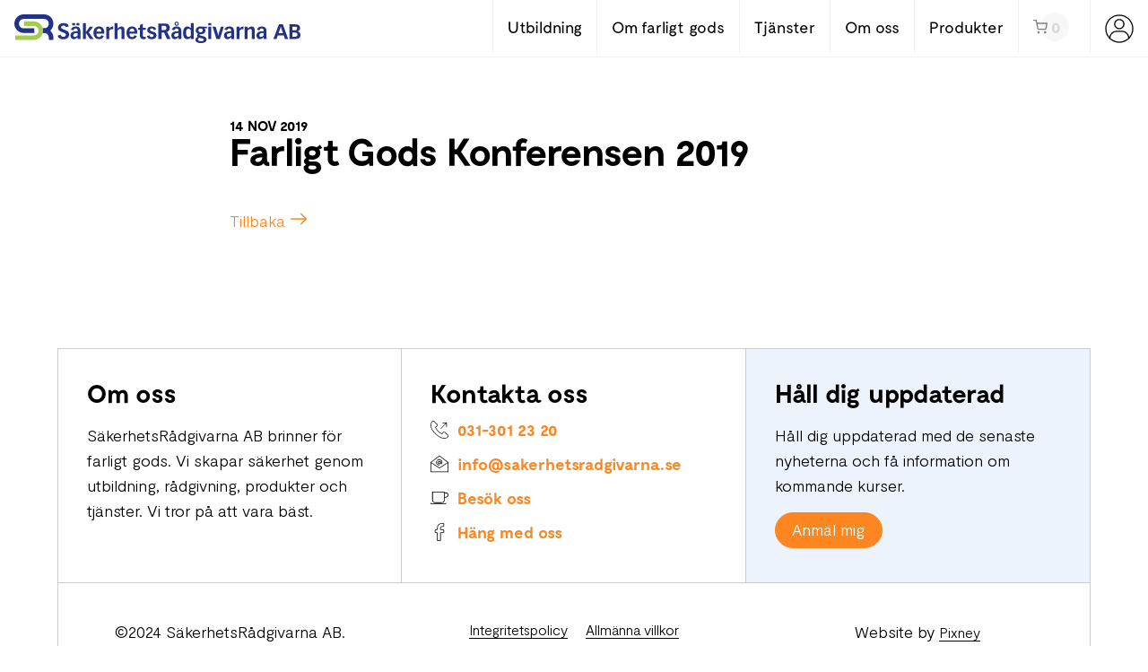

--- FILE ---
content_type: text/html; charset=UTF-8
request_url: https://sakerhetsradgivarna.se/nyheter/farligt-gods-konferensen-2019
body_size: 11153
content:
<!doctype html>
<html lang="sv">

<head>
    <meta charset="utf-8">
    <meta http-equiv="X-UA-Compatible" content="IE=edge">
    <meta name="viewport" content="width=device-width, initial-scale=1">
    <title>
        Farligt Gods Konferensen 2019
    </title>
    <link rel="stylesheet" href="/css/theme.css?id=13d4ebbd4d14ebe1ed2b3f8eae6f75b8">

    <link href="https://cdn.jsdelivr.net/npm/simple-datatables@latest/dist/style.css" rel="stylesheet" type="text/css">
    <style>
        [x-cloak] {
            display: none!important;
        }
    </style>
    <style >[wire\:loading], [wire\:loading\.delay], [wire\:loading\.inline-block], [wire\:loading\.inline], [wire\:loading\.block], [wire\:loading\.flex], [wire\:loading\.table], [wire\:loading\.grid], [wire\:loading\.inline-flex] {display: none;}[wire\:loading\.delay\.shortest], [wire\:loading\.delay\.shorter], [wire\:loading\.delay\.short], [wire\:loading\.delay\.long], [wire\:loading\.delay\.longer], [wire\:loading\.delay\.longest] {display:none;}[wire\:offline] {display: none;}[wire\:dirty]:not(textarea):not(input):not(select) {display: none;}input:-webkit-autofill, select:-webkit-autofill, textarea:-webkit-autofill {animation-duration: 50000s;animation-name: livewireautofill;}@keyframes livewireautofill { from {} }</style>
    <script src="https://cdn.usefathom.com/script.js" data-site="MHIASGDD" defer></script>

</head>

<body class="font-normal text-base xl:text-lg news/show" id="token" data-token="g5zvFv8ddmSyxiJJ5XFhHtUzlHa7gCSdYk0QzYjp">












    
<div class="o-nav sticky top-0 bg-white z-50 pl-4 h-16 border-b border-gray-200 w-full ">
    <nav class="">
        <ul class="flex ">
            <li class="mr-auto o-nav-item">
                <a class="o-nav__link px-0" href="/"><?xml version="1.0" encoding="utf-8"?> <!-- Generator: Adobe Illustrator 16.0.0, SVG Export Plug-In . SVG Version: 6.00 Build 0) --> <!DOCTYPE svg PUBLIC "-//W3C//DTD SVG 1.1//EN" "http://www.w3.org/Graphics/SVG/1.1/DTD/svg11.dtd"> <svg class="h-8 w-auto" version="1.1" id="Layer_1" xmlns="http://www.w3.org/2000/svg" xmlns:xlink="http://www.w3.org/1999/xlink" x="0px" y="0px" width="187.002px" height="18.775px" viewBox="0 0 187.002 18.775" enable-background="new 0 0 187.002 18.775" xml:space="preserve"> <g> <g> <g> <path fill="#233289" d="M33.694,8.443c-0.142-0.426-0.383-1.15-1.476-1.15c-1.149,0-1.589,0.639-1.589,1.207 c0,0.51,0.185,0.751,0.866,1.036l2.213,0.922c1.433,0.596,2.129,1.362,2.129,2.696c0,1.702-1.334,3.164-3.902,3.164 c-2.341,0-3.42-1.333-3.647-2.37l1.916-0.723c0.1,0.667,0.525,1.476,1.831,1.476c1.022,0,1.674-0.525,1.674-1.334 c0-0.524-0.298-0.922-1.22-1.276l-1.348-0.525c-1.319-0.497-2.639-1.22-2.639-2.824c0-1.405,0.951-3.008,3.675-3.008 c1.674,0,2.895,0.411,3.448,2.072L33.694,8.443z"/> <path fill="#233289" d="M41.341,14.875c-0.601,0.748-1.429,1.362-2.458,1.362c-1.39,0-2.205-0.975-2.205-2.418 c0-2.044,1.657-2.752,3.821-2.752h0.841v-0.614c0-0.668-0.347-1.243-1.283-1.243c-0.908,0-1.135,0.494-1.416,1.216l-1.684-0.468 c0.468-1.123,1.216-2.031,3.166-2.031c1.75,0,3.06,0.775,3.06,2.886v3.902c0,0.307,0.04,1.028,0.067,1.362h-1.844L41.341,14.875z M39.685,5.696v1.43h-1.924v-1.43H39.685z M41.341,12.216h-0.575c-1.603,0-2.244,0.495-2.244,1.442 c0,0.682,0.374,1.109,0.989,1.109c0.734,0,0.962-0.187,1.83-0.935V12.216z M42.517,5.696v1.43h-1.924v-1.43H42.517z"/> <path fill="#233289" d="M46.738,5.696v5.931h0.027l2.539-3.567h2.231l-2.859,3.767l3.086,4.249h-2.311l-2.686-4.007h-0.027v4.007 h-1.924V5.696H46.738z"/> <path fill="#233289" d="M58.495,14.22c-0.427,1.055-1.282,2.017-3.099,2.017c-2.245,0-3.661-1.577-3.661-4.182 c0-2.445,1.323-4.128,3.674-4.128c2.258,0,3.38,1.804,3.38,3.915v0.721h-5.13c0,0.949,0.32,2.312,1.696,2.312 c0.869,0,1.376-0.695,1.51-1.189L58.495,14.22z M56.865,11.28c0-1.282-0.574-2.017-1.523-1.99 c-1.175-0.027-1.617,0.962-1.683,1.99H56.865z"/> <path fill="#233289" d="M60.044,8.087h1.924v1.256h0.027c0.494-0.655,1.296-1.417,2.257-1.417c0.121,0,0.241,0.014,0.361,0.027 v1.764c-0.254-0.027-0.468-0.054-0.681-0.054c-0.949,0-1.523,0.614-1.964,1.096v5.316h-1.924V8.087z"/> <path fill="#233289" d="M65.481,5.696h1.924v3.581c0.641-0.615,1.509-1.35,2.671-1.35c1.563,0,1.951,1.176,1.951,2.352v5.798 h-1.924v-5.383c0-0.749-0.374-1.136-1.002-1.136c-0.614,0-1.002,0.347-1.696,1.002v5.517h-1.924V5.696z"/> <path fill="#233289" d="M80.083,14.22c-0.427,1.055-1.282,2.017-3.099,2.017c-2.244,0-3.661-1.577-3.661-4.182 c0-2.445,1.323-4.128,3.674-4.128c2.258,0,3.38,1.804,3.38,3.915v0.721h-5.13c0,0.949,0.32,2.312,1.696,2.312 c0.869,0,1.376-0.695,1.51-1.189L80.083,14.22z M78.454,11.28c0-1.282-0.574-2.017-1.523-1.99 c-1.175-0.027-1.616,0.962-1.683,1.99H78.454z"/> <path fill="#233289" d="M85.868,10.104h-1.87v3.287c0,0.829,0.04,1.376,0.962,1.376c0.253,0,0.654-0.04,0.935-0.16v1.389 c-0.227,0.094-0.854,0.24-1.496,0.24c-1.804,0-2.325-1.203-2.325-2.552v-3.581h-1.149V8.743h1.149V6.926l1.924-0.802v2.619h1.87 V10.104z"/> <path fill="#233289" d="M91.145,10.278c-0.106-0.387-0.307-1.068-1.389-1.068c-0.521,0-1.042,0.268-1.042,0.895 c0,0.588,0.495,0.748,0.842,0.869l1.537,0.508c1.082,0.347,1.803,0.988,1.803,2.177c0,2.071-1.669,2.579-3.406,2.579 c-2.057,0-2.671-1.336-2.832-2.03l1.644-0.507c0.213,0.734,0.587,1.175,1.469,1.175c0.882,0,1.202-0.601,1.202-1.002 c0.013-0.588-0.427-0.775-0.882-0.909l-1.229-0.387c-1.135-0.348-1.991-1.002-1.991-2.218c0-1.737,1.39-2.432,2.886-2.432 c1.817,0,2.699,0.896,2.993,1.858L91.145,10.278z"/> <path fill="#233289" d="M97.876,11.891h-1.59v4.185h-2.128V5.974h4.243c2.186,0,3.165,1.191,3.165,2.937 c0,1.434-0.724,2.115-1.732,2.541l2.285,4.625h-2.384L97.876,11.891z M97.919,10.329c0.936,0,1.518-0.368,1.518-1.418 c0-1.022-0.497-1.376-1.291-1.376h-1.859v2.795H97.919z"/> <path fill="#233289" d="M107.283,14.875c-0.602,0.748-1.43,1.362-2.458,1.362c-1.39,0-2.205-0.975-2.205-2.418 c0-2.044,1.656-2.752,3.821-2.752h0.842v-0.614c0-0.668-0.348-1.243-1.283-1.243c-0.908,0-1.136,0.494-1.416,1.216l-1.684-0.468 c0.468-1.123,1.216-2.031,3.167-2.031c1.75,0,3.06,0.775,3.06,2.886v3.902c0,0.307,0.04,1.028,0.067,1.362h-1.844L107.283,14.875 z M107.283,12.216h-0.575c-1.603,0-2.245,0.495-2.245,1.442c0,0.682,0.375,1.109,0.989,1.109c0.735,0,0.962-0.187,1.831-0.935 V12.216z M106.081,4.748c0.775,0,1.403,0.628,1.403,1.403s-0.627,1.402-1.403,1.402c-0.775,0-1.403-0.627-1.403-1.402 S105.306,4.748,106.081,4.748z M106.081,6.885c0.401,0,0.735-0.333,0.735-0.734s-0.334-0.735-0.735-0.735 c-0.4,0-0.734,0.334-0.734,0.735S105.68,6.885,106.081,6.885z"/> <path fill="#233289" d="M117.196,16.076h-1.924v-0.948c-0.721,0.802-1.416,1.109-2.218,1.109c-1.844,0-2.778-1.456-2.778-4.195 c0-1.737,0.521-4.115,2.792-4.115c0.988,0,1.496,0.468,2.204,1.096V5.696h1.924V16.076z M115.272,10.292 c-0.347-0.468-0.855-0.896-1.456-0.896c-1.109,0-1.577,0.962-1.577,2.659c0,1.603,0.441,2.712,1.496,2.712 c0.628,0,1.123-0.334,1.537-0.895V10.292z"/> <path fill="#233289" d="M125.826,9.156h-1.563c0.214,0.213,0.615,0.614,0.615,1.483c0,1.029-0.735,2.378-3.167,2.378 c-0.2,0-0.387-0.027-0.507-0.054c-0.107,0.106-0.201,0.227-0.201,0.454c0,0.188,0.107,0.254,0.454,0.348l2.405,0.654 c0.949,0.254,1.75,0.815,1.75,1.963c0,1.817-1.87,2.392-3.687,2.392c-2.244,0-3.567-0.828-3.567-2.057 c0-1.229,0.948-1.71,1.51-1.991c-0.348-0.187-0.468-0.574-0.468-0.841c0-0.428,0.334-0.949,0.775-1.149 c-1.229-0.587-1.603-1.202-1.603-2.271c0-1.416,1.188-2.539,2.926-2.539c0.507,0,1.015,0.094,1.442,0.161h2.886V9.156z M120.883,15.235c-0.454,0.307-0.842,0.668-0.842,1.256c0,0.761,0.922,1.055,1.951,1.055c1.296,0,1.777-0.401,1.777-0.988 c0-0.482-0.375-0.682-0.908-0.816L120.883,15.235z M123.141,10.466c0-0.909-0.748-1.256-1.376-1.256 c-0.989,0-1.456,0.508-1.456,1.256c0,0.774,0.601,1.269,1.429,1.269C122.58,11.735,123.141,11.228,123.141,10.466z"/> <path fill="#233289" d="M126.774,5.696h1.924v1.43h-1.924V5.696z M126.774,8.087h1.924v7.989h-1.924V8.087z"/> <path fill="#233289" d="M129.54,8.087h2.07l1.243,4.182c0.2,0.667,0.267,1.322,0.374,1.87h0.08 c0.054-0.521,0.174-1.189,0.374-1.857l1.31-4.195h1.923l-2.552,7.989h-2.258L129.54,8.087z"/> <path fill="#233289" d="M141.724,14.875c-0.602,0.748-1.43,1.362-2.458,1.362c-1.39,0-2.205-0.975-2.205-2.418 c0-2.044,1.656-2.752,3.821-2.752h0.842v-0.614c0-0.668-0.348-1.243-1.283-1.243c-0.908,0-1.136,0.494-1.416,1.216l-1.684-0.468 c0.468-1.123,1.216-2.031,3.167-2.031c1.75,0,3.06,0.775,3.06,2.886v3.902c0,0.307,0.04,1.028,0.067,1.362h-1.844L141.724,14.875 z M141.724,12.216h-0.575c-1.603,0-2.245,0.495-2.245,1.442c0,0.682,0.375,1.109,0.989,1.109c0.735,0,0.962-0.187,1.831-0.935 V12.216z"/> <path fill="#233289" d="M145.224,8.087h1.924v1.256h0.027c0.494-0.655,1.296-1.417,2.257-1.417c0.12,0,0.241,0.014,0.361,0.027 v1.764c-0.254-0.027-0.468-0.054-0.682-0.054c-0.948,0-1.523,0.614-1.964,1.096v5.316h-1.924V8.087z"/> <path fill="#233289" d="M155.177,10.693c0-0.749-0.375-1.136-1.002-1.136c-0.614,0-1.001,0.347-1.697,1.002v5.517h-1.923V8.087 h1.923v1.189c0.642-0.615,1.51-1.35,2.672-1.35c1.563,0,1.95,1.176,1.95,2.352v5.798h-1.923V10.693z"/> <path fill="#233289" d="M162.938,14.875c-0.601,0.748-1.429,1.362-2.458,1.362c-1.389,0-2.204-0.975-2.204-2.418 c0-2.044,1.656-2.752,3.821-2.752h0.841v-0.614c0-0.668-0.347-1.243-1.282-1.243c-0.908,0-1.136,0.494-1.416,1.216l-1.684-0.468 c0.468-1.123,1.216-2.031,3.167-2.031c1.75,0,3.06,0.775,3.06,2.886v3.902c0,0.307,0.04,1.028,0.066,1.362h-1.844L162.938,14.875 z M162.938,12.216h-0.574c-1.603,0-2.245,0.495-2.245,1.442c0,0.682,0.375,1.109,0.989,1.109c0.735,0,0.962-0.187,1.83-0.935 V12.216z"/> <path fill="#233289" d="M172.931,6.526h2.562l3.474,9.55h-2.106l-0.764-2.226h-3.944l-0.792,2.226h-2.025L172.931,6.526z M175.613,12.374l-1.059-3.004c-0.148-0.416-0.296-0.899-0.376-1.315h-0.067c-0.067,0.416-0.202,0.912-0.349,1.315l-1.1,3.004 H175.613z"/> <path fill="#233289" d="M179.866,6.526h3.89c2.173,0,2.992,1.113,2.992,2.414c0,0.953-0.497,1.918-1.731,2.161v0.026 c0.939,0.106,1.985,0.858,1.985,2.307c0,1.677-1.046,2.642-3.299,2.642h-3.837V6.526z M183.448,10.442 c0.75,0,1.368-0.375,1.368-1.273c0-0.778-0.416-1.167-1.181-1.167h-1.837v2.441H183.448z M183.555,14.601 c0.725,0,1.476-0.322,1.476-1.314c0-0.725-0.309-1.368-1.422-1.368h-1.811v2.682H183.555z"/> </g> </g> <g> <g> <path fill="#233289" d="M18.925,0.581h0.515c3.028,0,5.491,2.462,5.491,5.491c0,3.027-2.463,5.491-5.491,5.491V9.72 c2.011,0,3.648-1.637,3.648-3.648c0-2.012-1.637-3.648-3.648-3.648h-0.515h-6.402H6.074c-2.013,0-3.649,1.637-3.649,3.648 c0,2.011,1.636,3.648,3.649,3.648h6.349v1.843H6.074c-3.029,0-5.493-2.464-5.493-5.491c0-3.028,2.463-5.491,5.493-5.491h6.449 H18.925z"/> <path fill="#233289" d="M18.925,1.162h0.515c2.708,0,4.91,2.202,4.91,4.91s-2.202,4.91-4.91,4.91l0.581,0.581V9.72L19.439,10.3 c2.331,0,4.229-1.897,4.229-4.229c0-2.333-1.898-4.229-4.229-4.229h-0.515h-6.402H6.074c-2.334,0-4.231,1.897-4.231,4.229 c0,2.331,1.897,4.229,4.231,4.229h6.349l-0.58-0.581v1.843l0.58-0.581H6.074c-2.708,0-4.912-2.201-4.912-4.91 s2.204-4.91,4.912-4.91h6.449H18.925z M12.523,0H6.074C2.725,0,0,2.724,0,6.072c0,3.348,2.725,6.072,6.074,6.072h6.349h0.581 v-0.581V9.72V9.139h-0.581H6.074c-1.693,0-3.069-1.375-3.069-3.067s1.376-3.067,3.069-3.067h6.449h6.402h0.515 c1.69,0,3.067,1.375,3.067,3.067s-1.376,3.067-3.067,3.067h-0.582V9.72v1.843v0.581h0.582c3.348,0,6.071-2.724,6.071-6.072 C25.511,2.724,22.788,0,19.439,0h-0.515H12.523z"/> </g> <g> <path fill="#233289" d="M18.66,9.72h0.78c3.028,0,5.491,2.462,5.491,5.491v1.001h-1.843V15.21c0-2.012-1.637-3.648-3.648-3.648 h-0.788h-0.265L18.66,9.72z"/> <path fill="#233289" d="M18.66,10.3h0.78c2.708,0,4.91,2.202,4.91,4.91v1.001l0.581-0.583h-1.843l0.581,0.583V15.21 c0-2.331-1.898-4.229-4.229-4.229h-0.788h-0.265l0.574,0.666l0.273-1.843L18.66,10.3z M18.386,12.144h0.265h0.788 c1.69,0,3.067,1.375,3.067,3.067v1.001v0.581h0.581h1.843h0.581v-0.581V15.21c0-3.348-2.723-6.071-6.071-6.071h-0.78h-0.502 l-0.072,0.496l-0.272,1.843l-0.101,0.666H18.386z"/> </g> <g> <path fill="#A5CB54" d="M12.711,5.188c3.027,0,5.492,2.463,5.492,5.492c0,3.027-2.465,5.489-5.492,5.489H1.109v-1.842h11.603 c2.012,0,3.649-1.636,3.649-3.646c0-2.013-1.637-3.649-3.649-3.649H6.837V5.188H12.711z"/> <path fill="#A5CB54" d="M12.711,5.77c2.707,0,4.91,2.203,4.91,4.911c0,2.706-2.203,4.908-4.91,4.908H1.109l0.581,0.581v-1.842 l-0.581,0.581h11.603c2.332,0,4.23-1.897,4.23-4.228c0-2.333-1.898-4.23-4.23-4.23H6.837l0.581,0.581V5.188L6.837,5.77H12.711z M6.256,5.188v1.843v0.581h0.581h5.875c1.691,0,3.067,1.376,3.067,3.068c0,1.69-1.376,3.065-3.067,3.065H1.109H0.528v0.581v1.842 v0.581h0.581h11.603c3.349,0,6.072-2.723,6.072-6.07c0-3.349-2.723-6.074-6.072-6.074H6.837H6.256V5.188z"/> </g> </g> </g> </svg></a>
            </li>
            
                <li class="o-nav-item hidden xl:block font-medium ">
                    <a class="o-nav__link " href="/utbildning">  Utbildning</a>
                </li>
            
                <li class="o-nav-item hidden xl:block font-medium ">
                    <a class="o-nav__link " href="/farligt-gods">  Om farligt gods</a>
                </li>
            
                <li class="o-nav-item hidden xl:block font-medium ">
                    <a class="o-nav__link " href="/tjanster">  Tjänster</a>
                </li>
            
                <li class="o-nav-item hidden xl:block font-medium ">
                    <a class="o-nav__link " href="/om-oss">  Om oss</a>
                </li>
            
                <li class="o-nav-item hidden xl:block font-medium ">
                    <a class="o-nav__link " href="/produkter">  Produkter</a>
                </li>
            

            
<li class="o-nav-item hidden xl:block" >
    <div class="py-4 px-8 lowercase">
            <div wire:id="hG8aYJWa0ZYGxM88znXo" wire:initial-data="{&quot;fingerprint&quot;:{&quot;id&quot;:&quot;hG8aYJWa0ZYGxM88znXo&quot;,&quot;name&quot;:&quot;navigation-cart&quot;,&quot;locale&quot;:&quot;sv&quot;,&quot;path&quot;:&quot;nyheter\/farligt-gods-konferensen-2019&quot;,&quot;method&quot;:&quot;GET&quot;,&quot;v&quot;:&quot;acj&quot;},&quot;effects&quot;:{&quot;listeners&quot;:[&quot;cartUpdated&quot;]},&quot;serverMemo&quot;:{&quot;children&quot;:[],&quot;errors&quot;:[],&quot;htmlHash&quot;:&quot;0cbd5f32&quot;,&quot;data&quot;:{&quot;myCart&quot;:0,&quot;cartTotals&quot;:null,&quot;cartVatTotal&quot;:null,&quot;cartSubTotal&quot;:null,&quot;cartTotal&quot;:null},&quot;dataMeta&quot;:[],&quot;checksum&quot;:&quot;afb562140b47578a1a3faeca2f0fc93207ab57fd80903955b74b4a5c58579a08&quot;}}">
    <a class="o-nav-cart flex items-center z-20 space-x-1 pointer-events-none opacity-50"
       href="/checkout" data-cy=go-to-checkout>
        
            <svg class="size-4 w-auto z-20 absolute -left-4" xmlns="http://www.w3.org/2000/svg" width="24" height="24" viewBox="0 0 24 24" fill="none" stroke="currentColor" stroke-width="2" stroke-linecap="round" stroke-linejoin="round" class="feather feather-shopping-cart"><circle cx="9" cy="21" r="1"/><circle cx="20" cy="21" r="1"/><path d="M1 1h4l2.68 13.39a2 2 0 0 0 2 1.61h9.72a2 2 0 0 0 2-1.61L23 6H6"/></svg>
            <span class="z-20 opacity-25 ">0</span>
        


    </a>
    </div>

<!-- Livewire Component wire-end: -->
    </div>
</li>

            <li class="o-nav-item hidden xl:block font-medium">
                <a class="p-4 h-[60px] block" href="/login"><svg class="cart-svg" fill="#000000" xmlns="http://www.w3.org/2000/svg" xmlns:xlink="http://www.w3.org/1999/xlink" viewBox="0 0 100 100" version="1.1" x="0px" y="0px"><desc>Created with Sketch.</desc><g stroke="none" stroke-width="1" fill="none" fill-rule="evenodd"><path d="M50,48 C57.7319865,48 64,41.7319865 64,34 C64,26.2680135 57.7319865,20 50,20 C42.2680135,20 36,26.2680135 36,34 C36,41.7319865 42.2680135,48 50,48 Z M50,52 C40.0588745,52 32,43.9411255 32,34 C32,24.0588745 40.0588745,16 50,16 C59.9411255,16 68,24.0588745 68,34 C68,43.9411255 59.9411255,52 50,52 Z" fill="#000000" fill-rule="nonzero"></path><path d="M19,83.1584288 C19,84.2629983 18.1045695,85.1584288 17,85.1584288 C15.8954305,85.1584288 15,84.2629983 15,83.1584288 C15,68.8014061 26.5810465,57.1584288 40.8723404,57.1584288 L59.1276596,57.1584288 C73.4189535,57.1584288 85,68.8014061 85,83.1584288 C85,84.2629983 84.1045695,85.1584288 83,85.1584288 C81.8954305,85.1584288 81,84.2629983 81,83.1584288 C81,71.0057836 71.2050248,61.1584288 59.1276596,61.1584288 L40.8723404,61.1584288 C28.7949752,61.1584288 19,71.0057836 19,83.1584288 Z" fill="#000000" fill-rule="nonzero"></path><path d="M50,95 C74.8528137,95 95,74.8528137 95,50 C95,25.1471863 74.8528137,5 50,5 C25.1471863,5 5,25.1471863 5,50 C5,74.8528137 25.1471863,95 50,95 Z M50,99 C22.9380473,99 1,77.0619527 1,50 C1,22.9380473 22.9380473,1 50,1 C77.0619527,1 99,22.9380473 99,50 C99,77.0619527 77.0619527,99 50,99 Z" fill="#000000" fill-rule="nonzero"></path></g></svg></a>
            </li>

            <li class="o-nav-item xl:hidden font-medium">
                <div x-cloak class="c-dropdown" x-data="navDropdown()" @mouseLeave="onMouseLeave" @mouseEnter="onMouseEnter">
    <a @click="onClick" href="/utbildning" class="c-dropdown__button"   :class="{'c-dropdown__button--active':open}" x-ref="button">
         <?xml version="1.0" encoding="iso-8859-1"?> <!-- Generator: Adobe Illustrator 19.1.0, SVG Export Plug-In . SVG Version: 6.00 Build 0) --> <svg class="h-8 w-auto" version="1.1" id="Capa_1" xmlns="http://www.w3.org/2000/svg" xmlns:xlink="http://www.w3.org/1999/xlink" x="0px" y="0px" viewBox="0 0 53 53" style="enable-background:new 0 0 53 53;" xml:space="preserve"> <g> <g> <path d="M2,13.5h49c1.104,0,2-0.896,2-2s-0.896-2-2-2H2c-1.104,0-2,0.896-2,2S0.896,13.5,2,13.5z"/> <path d="M2,28.5h49c1.104,0,2-0.896,2-2s-0.896-2-2-2H2c-1.104,0-2,0.896-2,2S0.896,28.5,2,28.5z"/> <path d="M2,43.5h49c1.104,0,2-0.896,2-2s-0.896-2-2-2H2c-1.104,0-2,0.896-2,2S0.896,43.5,2,43.5z"/> </g> </g> <g> </g> <g> </g> <g> </g> <g> </g> <g> </g> <g> </g> <g> </g> <g> </g> <g> </g> <g> </g> <g> </g> <g> </g> <g> </g> <g> </g> <g> </g> </svg> 
    </a>

    <div  class="pt-4 px-4  absolute bg-gray-100 bg-blue left-0  w-screen overflow-y-auto" x-show="open" x-bind:style="'top:' + $refs.button.scrollHeight + 'px; height: calc(100vh - ' + $refs.button.scrollHeight + 'px)'">

        <ul>
            
            <li class="o-nav-item block font-medium ">
                <a class="o-nav__link " href="/utbildning">  Utbildning</a>
            </li>
            
            <li class="o-nav-item block font-medium ">
                <a class="o-nav__link " href="/farligt-gods">  Om farligt gods</a>
            </li>
            
            <li class="o-nav-item block font-medium ">
                <a class="o-nav__link " href="/tjanster">  Tjänster</a>
            </li>
            
            <li class="o-nav-item block font-medium ">
                <a class="o-nav__link " href="/om-oss">  Om oss</a>
            </li>
            
            <li class="o-nav-item block font-medium ">
                <a class="o-nav__link " href="/produkter">  Produkter</a>
            </li>
            
            <li class="flex justify-center">
                   <div wire:id="GPyhTWnPMvdllU6gUPxg" wire:initial-data="{&quot;fingerprint&quot;:{&quot;id&quot;:&quot;GPyhTWnPMvdllU6gUPxg&quot;,&quot;name&quot;:&quot;navigation-cart&quot;,&quot;locale&quot;:&quot;sv&quot;,&quot;path&quot;:&quot;nyheter\/farligt-gods-konferensen-2019&quot;,&quot;method&quot;:&quot;GET&quot;,&quot;v&quot;:&quot;acj&quot;},&quot;effects&quot;:{&quot;listeners&quot;:[&quot;cartUpdated&quot;]},&quot;serverMemo&quot;:{&quot;children&quot;:[],&quot;errors&quot;:[],&quot;htmlHash&quot;:&quot;0cbd5f32&quot;,&quot;data&quot;:{&quot;myCart&quot;:0,&quot;cartTotals&quot;:null,&quot;cartVatTotal&quot;:null,&quot;cartSubTotal&quot;:null,&quot;cartTotal&quot;:null},&quot;dataMeta&quot;:[],&quot;checksum&quot;:&quot;bf35064cc4ee55bac74db021b167a7ddf12bc4838df475f7be86b421afe9fa9d&quot;}}">
    <a class="o-nav-cart flex items-center z-20 space-x-1 pointer-events-none opacity-50"
       href="/checkout" data-cy=go-to-checkout>
        
            <svg class="size-4 w-auto z-20 absolute -left-4" xmlns="http://www.w3.org/2000/svg" width="24" height="24" viewBox="0 0 24 24" fill="none" stroke="currentColor" stroke-width="2" stroke-linecap="round" stroke-linejoin="round" class="feather feather-shopping-cart"><circle cx="9" cy="21" r="1"/><circle cx="20" cy="21" r="1"/><path d="M1 1h4l2.68 13.39a2 2 0 0 0 2 1.61h9.72a2 2 0 0 0 2-1.61L23 6H6"/></svg>
            <span class="z-20 opacity-25 ">0</span>
        


    </a>
    </div>

<!-- Livewire Component wire-end: -->
            </li>
        </ul>

        <div class="flex justify-center">
            <button @click="onClose" class="border w-40 p-2 mx-auto rounded-full mt-4">Stäng Meny</button>
        </div>
    </div>
</div>

            </li>

        </ul>
    </nav>
</div>




    
<!-- layout.antlers.html -->
<div class="container mx-auto mt-8 lg:mt-16 mb-32 xxl:mt-24">
    <article class="o-news-article flex">
        <div class=" w-full lg:w-8/12 xxl:w-6/12 mx-auto">
            <p class="uppercase font-bold text-base ">14 nov 2019</p>
            <h1 class="common">Farligt Gods Konferensen 2019</h1>
            
            <div class="mt-8 mb-12 xxl:mt-12">
                <div class="
contentBlock
[&>div.image>img]:my-8 [&>p>strong]:font-bold
[&>ul]:list-disc [&>ul]:ml-[18px] [&>ul]:pl-4 [&>ul>li+li]:mt-1
[&>ol]:list-decimal [&>ol]:ml-[18px]


">
    
</div>

            </div>
            <a class="c-button--arrowLink --arrow" href="/nyheter">Tillbaka</a>
        </div>
    </article>
</div>

<footer class="block">
    <div class="container mx-auto">
        <div class="flex flex-wrapper ">
            <div class="w-full">
                <div class="c-footer">
                    <div class="c-footer__top">
                        <div class="flex flex-wrapper flex-wrap">
                            <div class="w-full xl:w-4/12 c-footer__topcolumn">
                                <div class="c-footer__content">
                                    <div class="
space-y-4 [&>a]:space-y-4 [&>div]:space-y-4
">
    <h3 class="common mt-0">Om oss</h3>
                                    <p>SäkerhetsRådgivarna AB brinner för farligt gods. Vi skapar säkerhet genom
                                        utbildning, rådgivning, produkter och tjänster. Vi tror på att vara bäst.

                                    </p>
</div>

                                </div>
                            </div>
                            <div class="w-full xl:w-4/12 c-footer__topcolumn">
                                <div class="c-footer__content">
                                    <h3 class="common mt-0">Kontakta oss</h3>
                                    <div class="
space-y-4 [&>a]:space-y-4 [&>div]:space-y-4
">
    <ul class="c-listIcon">
                                        <li><a href="tel:031-3012320" class="c-footer__socialLink">
                                                <svg id="Layer_1" data-name="Layer 1" xmlns="http://www.w3.org/2000/svg" viewBox="0 0 99.99 99.71"><title>phone_2</title><path d="M58.15,44.63a1.57,1.57,0,0,0,1.11-.5L87.82,15.6V32.51a1.58,1.58,0,0,0,1.58,1.58h0A1.58,1.58,0,0,0,91,32.51V11.8a1.94,1.94,0,0,0-.12-.58h0a1.58,1.58,0,0,0-.86-.86h0a1.66,1.66,0,0,0-.58-.11H68.69a1.58,1.58,0,1,0,0,3.15H85.6L57,41.94a1.58,1.58,0,0,0,1.11,2.69Z"/><path d="M97.63,78.19,82.35,62.9a8.1,8.1,0,0,0-5.78-2.3,8.74,8.74,0,0,0-6.17,2.51L63,70.54l-1.2-.66A75.58,75.58,0,0,1,43.39,56.57,75.93,75.93,0,0,1,30,38.11L29.42,37l7.44-7.43a8.5,8.5,0,0,0,.2-12L21.75,2.31A8.09,8.09,0,0,0,16,0,8.8,8.8,0,0,0,9.78,2.52L6,6.31a1.34,1.34,0,0,0-.23.29l-.3.5a25.75,25.75,0,0,0-3.58,6.31,26.69,26.69,0,0,0-1.6,6.46C-1.72,36.78,6,52.2,26.85,73.08,51.56,97.79,72.39,99.71,78.18,99.71c.63,0,1.27,0,1.9-.08A26.35,26.35,0,0,0,86.56,98a24.7,24.7,0,0,0,6.36-3.61l.86-.67.13-.12,3.52-3.46A8.47,8.47,0,0,0,97.63,78.19Zm-2.41,9.72-3.45,3.38-.78.62a21.85,21.85,0,0,1-5.56,3.15,23.38,23.38,0,0,1-5.7,1.44s-.59.06-1.55.06c-5.49,0-25.22-1.84-49.1-25.7C9,50.74,1.54,36.08,3.45,20.24a23.28,23.28,0,0,1,1.41-5.68A22.57,22.57,0,0,1,8,9l.1-.14.3-.41L12,4.76A5.64,5.64,0,0,1,16,3.15a4.94,4.94,0,0,1,3.55,1.39L34.8,19.81a5.35,5.35,0,0,1-.2,7.51l-8.33,8.29A1.57,1.57,0,0,0,26,37.5l1.22,2.1A78.79,78.79,0,0,0,41.14,58.84,78.44,78.44,0,0,0,60.23,72.63l2.24,1.24a1.58,1.58,0,0,0,1.87-.32l8.27-8.27a5.61,5.61,0,0,1,4-1.58,5,5,0,0,1,3.56,1.45L95.39,80.43h0a5,5,0,0,1,1.46,3.63,5.52,5.52,0,0,1-1.64,3.85Z"/></svg>
                                                <strong class="font-bold">031-301 23 20</strong></a></li>
                                        <li><a href="mailto:info@sakerhetsradgivarna.se" class="c-footer__socialLink">

                                                <svg id="Layer_1" data-name="Layer 1" xmlns="http://www.w3.org/2000/svg" viewBox="0 0 82.43 75.36"><title>email_2</title><path d="M39.46,41.94a11,11,0,1,1,10.1-6.41v.1h0a1.51,1.51,0,0,1-1.27.68,1,1,0,0,1-1-1V26.4a1.5,1.5,0,0,0-3,0v.29a7.21,7.21,0,1,0,.32,10.46,4.33,4.33,0,0,0,3.72,2.13,4.51,4.51,0,0,0,3.82-2.13,2.55,2.55,0,0,0,.13-.29l0-.09A13.88,13.88,0,1,0,27,25.35a13.59,13.59,0,0,0-1.23,5.72A14,14,0,0,0,39.4,44.94h0a1.5,1.5,0,1,0,0-3Zm0-5.61a4.21,4.21,0,1,1,4.21-4.21h0A4.23,4.23,0,0,1,39.46,36.33Z"/><path d="M82.38,30.89V30.8a1.64,1.64,0,0,0-.14-.33h0a1.71,1.71,0,0,0-.21-.26L82,30.14l-.09-.08L42.08.14H42L41.87.06,41.74,0H40.61l-.13.06-.14.08h-.07L.53,30l-.09.08-.08.07a1.71,1.71,0,0,0-.21.26h0a1.22,1.22,0,0,0-.14.33v.09a1.31,1.31,0,0,0,0,.28V73.86a1.5,1.5,0,0,0,1.5,1.5H80.93a1.5,1.5,0,0,0,1.5-1.5V31.17A2.74,2.74,0,0,0,82.38,30.89ZM41.15,3.21,78.31,31.13,41.15,55,4.06,31.13ZM79.43,72.36H2.94V34l37.43,24.1a1.49,1.49,0,0,0,1.62,0L79.42,34Z"/></svg>
                                                <strong class="font-bold">info@sakerhetsradgivarna.se</strong></a></li>
                                        <li><a href="https://goo.gl/maps/WWUR7RPSwBhFg35t9" target="_blank"
                                                rel="noopener noreferrer" class="c-footer__socialLink">
                                                <svg xmlns="http://www.w3.org/2000/svg" viewBox="0 0 85.34 60.77"><title>coffee_2</title><g id="Layer_1" data-name="Layer 1"><path d="M51.83,54.67H23.48A15.58,15.58,0,0,1,7.92,39.11L7.78,1.75A1.76,1.76,0,0,1,8.29.51,1.72,1.72,0,0,1,9.52,0H65.64a1.74,1.74,0,0,1,1.74,1.75V39.11A15.57,15.57,0,0,1,51.83,54.67ZM11.27,3.49l.14,35.61A12.08,12.08,0,0,0,23.48,51.17H51.83A12.07,12.07,0,0,0,63.89,39.11V3.49Z"/><path d="M66.44,29.51A1.74,1.74,0,0,1,66.18,26l8.74-1.29c3.19-1,6.93-3.06,6.93-7.45,0-8.2-4.12-8.57-4.29-8.58H66.29a1.75,1.75,0,0,1,0-3.49H77.63c.12,0,7.71.33,7.71,12.07,0,5.14-3.39,9-9.53,10.83l-.25.05-8.87,1.31a1.06,1.06,0,0,1-.25,0Z"/><path d="M69.93,60.77H5.23A5.24,5.24,0,0,1,0,55.54a1.75,1.75,0,1,1,3.49,0,1.74,1.74,0,0,0,1.74,1.74h64.7a1.74,1.74,0,0,0,1.74-1.74,1.75,1.75,0,1,1,3.49,0,5.24,5.24,0,0,1-5.23,5.23Z"/></g></svg>
                                                <strong class="font-bold">Besök oss</strong></a></li>
                                        <li><a href="https://www.facebook.com/S%C3%A4kerhetsR%C3%A5dgivarna-AB-240591682026/"
                                                target="_blank" rel="noopener noreferrer" class="c-footer__socialLink">
                                                <svg id="Laag_1" data-name="Laag 1" xmlns="http://www.w3.org/2000/svg" viewBox="0 0 199.9 384.54"><title>iconfinder_facebook_7928</title><g id="HbKWC7.tif"><path d="M54.2,376.4V205.7c0-1-.3-1.3-1.3-1.3H10c-2,0-2,0-2-2.1v-59c0-1.9,0-1.9,1.9-1.9H52.4c1.8,0,1.8,0,1.8-1.7.1-7.7-.1-15.5.2-23.2.3-7,1-14.1,1.8-21.1a128.24,128.24,0,0,1,4.9-23.1C65.2,58.8,71,46.1,80.2,35.2c6.2-7.4,14.2-12.5,22.9-16.4A110.53,110.53,0,0,1,124.2,12a181,181,0,0,1,22.1-3.2c13.3-1.2,26.6-.8,39.9-.4,1.4,0,2.9.2,4.3.2.9,0,1.4.3,1.3,1.3V70c0,2.4,0,2.3-2.5,2.2-7.4-.3-14.8-.7-22.2-.7a64.11,64.11,0,0,0-21.3,3.3,31.1,31.1,0,0,0-22,30c-.5,11.6-.8,23.2-1.1,34.8-.1,2,0,2,1.9,2h65.3c2,0,2,0,2,2v59c0,2,0,2-2.1,2h-65c-2.2,0-2.2,0-2.2,2.2V374.5c0,.7-.1,1.3-.1,2C99.7,376.4,77,376.4,54.2,376.4Z" style="fill:none;stroke:#000;stroke-miterlimit:10;stroke-width:16px"/></g></svg>
                                                <strong class="font-bold">Häng med oss</strong></a></li>
                                    </ul>
</div>

                                </div>
                            </div>
                            <div class="w-full  xl:w-4/12 c-footer__topcolumn">
                                <div class="c-footer__content c-footer__content--bgblue">
                                    <div class="
space-y-4 [&>a]:space-y-4 [&>div]:space-y-4
">
    <h3 class="common mt-0">Håll dig uppdaterad</h3>
                                    <p>
                                        Håll dig uppdaterad med de
                                        senaste nyheterna och få
                                        information om kommande kurser.
                                    </p>

                                        <div wire:id="9VR3ugLeIrBtfBg3GrPv" wire:initial-data="{&quot;fingerprint&quot;:{&quot;id&quot;:&quot;9VR3ugLeIrBtfBg3GrPv&quot;,&quot;name&quot;:&quot;contact-form&quot;,&quot;locale&quot;:&quot;sv&quot;,&quot;path&quot;:&quot;nyheter\/farligt-gods-konferensen-2019&quot;,&quot;method&quot;:&quot;GET&quot;,&quot;v&quot;:&quot;acj&quot;},&quot;effects&quot;:{&quot;listeners&quot;:[]},&quot;serverMemo&quot;:{&quot;children&quot;:[],&quot;errors&quot;:[],&quot;htmlHash&quot;:&quot;3bb1ebe3&quot;,&quot;data&quot;:{&quot;showModal&quot;:false,&quot;name&quot;:&quot;&quot;,&quot;email&quot;:&quot;&quot;,&quot;company&quot;:&quot;&quot;,&quot;address&quot;:&quot;&quot;,&quot;zipcode&quot;:&quot;&quot;,&quot;city&quot;:&quot;&quot;,&quot;isSafetyAdvisor&quot;:false},&quot;dataMeta&quot;:[],&quot;checksum&quot;:&quot;91f1293561e61c116e86d692af3c735d179bfab9623f577f95c968d7da74fb9d&quot;}}"  x-data="{ open: window.Livewire.find('9VR3ugLeIrBtfBg3GrPv').entangle('showModal') }" x-init="$watch('open', value => document.body.classList.toggle('overflow-hidden', value))" class="relative z-10">

    <button @click="open=true"  class="inline-flex gap-x-2 bg-orange text-white border border-orange rounded-full px-4 py-1 pb-1.5 min-w-[120px] justify-around hover:bg-transparent hover:text-orange">
        Anmäl mig
    </button>



        <div :class="open ? 'flex' : 'hidden'" class="z-1 fixed top-0 left-0 w-screen h-screen  justify-center items-center" @keydown.escape.window="open = false" >
            <div class="absolute z-2 bg-white w-full h-full" @click="open = false"></div>
            <div class="relative z-10 w-[320px] xl:w-[768px]  my-20 overflow-y-auto">
                                <div wire:loading class="text-black  my-4">
                    Sparar din information, var god vänta...
                </div>
                <form wire:submit.prevent="submit" class="bg-blue p-8 rounded-sm" wire:loading.remove>



                    <h3 class="text-2xl common mt-0 mb-4">
                        Contact Form
                    </h3>

<div class="xl:grid grid-cols-1 xl:grid-cols-2 xl:gap-x-4">


                    <div>
                        <div class="mb-4">

        <label for="name" class="flex flex-col space-y-1">
        <span class="block">
            Namn
        </span>
        <input
            id="name"
            type="text"
            wire:model.defer="name"
            class="border border-black bg-white w-full block p-2 outline-0"
        >
    </label>
    


    </div>
                    </div>
                    <div>
                        <div class="mb-4">

        <label for="email" class="flex flex-col space-y-1">
        <span class="block">
            Email
        </span>
        <input
            id="email"
            type="email"
            wire:model.defer="email"
            class="border border-black bg-white w-full block p-2 outline-0"
        >
    </label>
    


    </div>

                    </div>
                    <div>
                        <div class="mb-4">

        <label for="company" class="flex flex-col space-y-1">
        <span class="block">
            Företag
        </span>
        <input
            id="company"
            type="text"
            wire:model.defer="company"
            class="border border-black bg-white w-full block p-2 outline-0"
        >
    </label>
    


    </div>
                    </div>
                    <div >
                        <div class="mb-4">

        <label for="address" class="flex flex-col space-y-1">
        <span class="block">
            Adress
        </span>
        <input
            id="address"
            type="text"
            wire:model.defer="address"
            class="border border-black bg-white w-full block p-2 outline-0"
        >
    </label>
    


    </div>
                    </div>
                    <div>
                        <div class="mb-4">

        <label for="zipcode" class="flex flex-col space-y-1">
        <span class="block">
            Postnummer
        </span>
        <input
            id="zipcode"
            type="number"
            wire:model.defer="zipcode"
            class="border border-black bg-white w-full block p-2 outline-0"
        >
    </label>
    


    </div>
                    </div>
                    <div>
                        <div class="mb-4">

        <label for="city" class="flex flex-col space-y-1">
        <span class="block">
            Stad
        </span>
        <input
            id="city"
            type="text"
            wire:model.defer="city"
            class="border border-black bg-white w-full block p-2 outline-0"
        >
    </label>
    


    </div>
                    </div>
                 <div>

                 </div>
                 <div class="xl:col-span-2 xl:grid xl:grid-cols-2 mt.4 xl:mt-8">
                     <div class="mb-4">

        <label for="isSafetyAdvisor" class="flex items-center space-x-4">
        <span class="block">
            Säkerhetsrådgivare?
        </span>
    <input
        id="isSafetyAdvisor"
        type="checkbox"
        wire:model.defer="isSafetyAdvisor"
        class="border border-black bg-white h-5 w-5 p-2 outline-0"
    >
    </label>
    


    </div>
                     <div class="flex justify-between xl:justify-end xl:space-x-4 mt-8 xl:mt-0">
                         <button
                             type="button"
                             @click="open = false"
                             class="hover:cursor-pointer inline-flex gap-x-2  justify-center items-center leading-none border border-transparent rounded-full px-4 py-1 font-bold  hover:text-gray-500"
                         >
                             Cancel
                         </button>
                         <button
                             type="submit"
                             class="inline-flex gap-x-2 bg-orange text-white border border-orange rounded-full px-4 py-1 pb-1.5 min-w-[120px] justify-around hover:bg-transparent hover:text-orange"
                             wire:loading.attr="disabled"
                         >
                             Anmäl mig
                         </button>

                     </div>
                 </div>
</div>




                </form>
                            </div>
        </div>


</div>


<!-- Livewire Component wire-end:9VR3ugLeIrBtfBg3GrPv -->
</div>

                                </div>
                            </div>
                        </div>
                    </div>
                    <div class="c-footer__bottom">
                        <div class="flex flex-wrapper  ">
                            <div class="w-full xl:w-4/12 c-footer__bottomcolumn">
                                <div class="c-footer__content"><span class="c-link-list">
                                        ©2024
                                        SäkerhetsRådgivarna AB.
                                    </span></div>
                            </div>
                            <div class="w-full xl:w-4/12 c-footer__bottomcolumn">
                                <div class="c-footer__content">
                                    <ul class="c-link-list d-flex justify-content-center">
                                        <li><a href="/integritetspolicy" class="c-footer__link">Integritetspolicy</a>
                                        </li>
                                        <li><a href="/allmanna-villkor" class="c-footer__link">Allmänna villkor</a></li>
                                    </ul>
                                </div>
                            </div>
                            <div class="w-full xl:w-4/12 c-footer__bottomcolumn">
                                <div class="c-footer__content">
                                    <div class="c-link-list inline-block"><span>Website by</span> <a href="https://pixney.com"
                                            class="c-footer__link">Pixney</a></div>
                                </div>
                            </div>
                        </div>
                    </div>
                </div>
            </div>
        </div>
    </div>
</footer>

<div x-cloak class="top-0 z-50 fixed bg-orange left-0 p-8 py-4 w-full" x-data="banner()" x-init="onInit"
    x-on:show.window="onShow" x-show="open" x-transition:enter="transition ease-out duration-1000"
    x-transition:enter-start="opacity-0" x-transition:enter-end="opacity-100"
    x-transition:leave="transition ease-in duration-1000" x-transition:leave-start="opacity-100"
    x-transition:leave-end="opacity-0">
    <div class="">
        <div class="text-white flex">
            <div class="w-8/12">
                Produkten har lagts till kundkorgen.
            </div>
            <div class="w-4/12 flex items-center justify-end">
                <a class="text-white" href="/checkout">Gå till kassan</a>
            </div>
        </div>
    </div>
</div>


<div>





</div>

<script src="/vendor/livewire/livewire.js?id=90730a3b0e7144480175" data-turbo-eval="false" data-turbolinks-eval="false" ></script><script data-turbo-eval="false" data-turbolinks-eval="false" >window.livewire = new Livewire();window.Livewire = window.livewire;window.livewire_app_url = '';window.livewire_token = 'g5zvFv8ddmSyxiJJ5XFhHtUzlHa7gCSdYk0QzYjp';window.deferLoadingAlpine = function (callback) {window.addEventListener('livewire:load', function () {callback();});};let started = false;window.addEventListener('alpine:initializing', function () {if (! started) {window.livewire.start();started = true;}});document.addEventListener("DOMContentLoaded", function () {if (! started) {window.livewire.start();started = true;}});</script>



<script>
    document.addEventListener('copy', (e) => {
        e.preventDefault(); // Prevents copying
    });

    document.addEventListener('contextmenu', (e) => {
        e.preventDefault(); // Prevents right-click
    });
</script>

<script src="/js/site.js?id=f1dd8310f2d0699dd7c5986d2fd11ff9"></script>
</body>

</html>


--- FILE ---
content_type: text/css
request_url: https://sakerhetsradgivarna.se/css/theme.css?id=13d4ebbd4d14ebe1ed2b3f8eae6f75b8
body_size: 19494
content:
*, ::before, ::after {
  --tw-border-spacing-x: 0;
  --tw-border-spacing-y: 0;
  --tw-translate-x: 0;
  --tw-translate-y: 0;
  --tw-rotate: 0;
  --tw-skew-x: 0;
  --tw-skew-y: 0;
  --tw-scale-x: 1;
  --tw-scale-y: 1;
  --tw-pan-x:  ;
  --tw-pan-y:  ;
  --tw-pinch-zoom:  ;
  --tw-scroll-snap-strictness: proximity;
  --tw-gradient-from-position:  ;
  --tw-gradient-via-position:  ;
  --tw-gradient-to-position:  ;
  --tw-ordinal:  ;
  --tw-slashed-zero:  ;
  --tw-numeric-figure:  ;
  --tw-numeric-spacing:  ;
  --tw-numeric-fraction:  ;
  --tw-ring-inset:  ;
  --tw-ring-offset-width: 0px;
  --tw-ring-offset-color: #fff;
  --tw-ring-color: rgb(59 130 246 / 0.5);
  --tw-ring-offset-shadow: 0 0 #0000;
  --tw-ring-shadow: 0 0 #0000;
  --tw-shadow: 0 0 #0000;
  --tw-shadow-colored: 0 0 #0000;
  --tw-blur:  ;
  --tw-brightness:  ;
  --tw-contrast:  ;
  --tw-grayscale:  ;
  --tw-hue-rotate:  ;
  --tw-invert:  ;
  --tw-saturate:  ;
  --tw-sepia:  ;
  --tw-drop-shadow:  ;
  --tw-backdrop-blur:  ;
  --tw-backdrop-brightness:  ;
  --tw-backdrop-contrast:  ;
  --tw-backdrop-grayscale:  ;
  --tw-backdrop-hue-rotate:  ;
  --tw-backdrop-invert:  ;
  --tw-backdrop-opacity:  ;
  --tw-backdrop-saturate:  ;
  --tw-backdrop-sepia:  ;
  --tw-contain-size:  ;
  --tw-contain-layout:  ;
  --tw-contain-paint:  ;
  --tw-contain-style:  ;
}

::backdrop {
  --tw-border-spacing-x: 0;
  --tw-border-spacing-y: 0;
  --tw-translate-x: 0;
  --tw-translate-y: 0;
  --tw-rotate: 0;
  --tw-skew-x: 0;
  --tw-skew-y: 0;
  --tw-scale-x: 1;
  --tw-scale-y: 1;
  --tw-pan-x:  ;
  --tw-pan-y:  ;
  --tw-pinch-zoom:  ;
  --tw-scroll-snap-strictness: proximity;
  --tw-gradient-from-position:  ;
  --tw-gradient-via-position:  ;
  --tw-gradient-to-position:  ;
  --tw-ordinal:  ;
  --tw-slashed-zero:  ;
  --tw-numeric-figure:  ;
  --tw-numeric-spacing:  ;
  --tw-numeric-fraction:  ;
  --tw-ring-inset:  ;
  --tw-ring-offset-width: 0px;
  --tw-ring-offset-color: #fff;
  --tw-ring-color: rgb(59 130 246 / 0.5);
  --tw-ring-offset-shadow: 0 0 #0000;
  --tw-ring-shadow: 0 0 #0000;
  --tw-shadow: 0 0 #0000;
  --tw-shadow-colored: 0 0 #0000;
  --tw-blur:  ;
  --tw-brightness:  ;
  --tw-contrast:  ;
  --tw-grayscale:  ;
  --tw-hue-rotate:  ;
  --tw-invert:  ;
  --tw-saturate:  ;
  --tw-sepia:  ;
  --tw-drop-shadow:  ;
  --tw-backdrop-blur:  ;
  --tw-backdrop-brightness:  ;
  --tw-backdrop-contrast:  ;
  --tw-backdrop-grayscale:  ;
  --tw-backdrop-hue-rotate:  ;
  --tw-backdrop-invert:  ;
  --tw-backdrop-opacity:  ;
  --tw-backdrop-saturate:  ;
  --tw-backdrop-sepia:  ;
  --tw-contain-size:  ;
  --tw-contain-layout:  ;
  --tw-contain-paint:  ;
  --tw-contain-style:  ;
}/*
! tailwindcss v3.4.12 | MIT License | https://tailwindcss.com
*//*
1. Prevent padding and border from affecting element width. (https://github.com/mozdevs/cssremedy/issues/4)
2. Allow adding a border to an element by just adding a border-width. (https://github.com/tailwindcss/tailwindcss/pull/116)
*/

*,
::before,
::after {
  box-sizing: border-box; /* 1 */
  border-width: 0; /* 2 */
  border-style: solid; /* 2 */
  border-color: currentColor; /* 2 */
}

::before,
::after {
  --tw-content: '';
}

/*
1. Use a consistent sensible line-height in all browsers.
2. Prevent adjustments of font size after orientation changes in iOS.
3. Use a more readable tab size.
4. Use the user's configured `sans` font-family by default.
5. Use the user's configured `sans` font-feature-settings by default.
6. Use the user's configured `sans` font-variation-settings by default.
7. Disable tap highlights on iOS
*/

html,
:host {
  line-height: 1.5; /* 1 */
  -webkit-text-size-adjust: 100%; /* 2 */
  -moz-tab-size: 4; /* 3 */
  -o-tab-size: 4;
     tab-size: 4; /* 3 */
  font-family: Moderat, system-ui; /* 4 */
  font-feature-settings: normal; /* 5 */
  font-variation-settings: normal; /* 6 */
  -webkit-tap-highlight-color: transparent; /* 7 */
}

/*
1. Remove the margin in all browsers.
2. Inherit line-height from `html` so users can set them as a class directly on the `html` element.
*/

body {
  margin: 0; /* 1 */
  line-height: inherit; /* 2 */
}

/*
1. Add the correct height in Firefox.
2. Correct the inheritance of border color in Firefox. (https://bugzilla.mozilla.org/show_bug.cgi?id=190655)
3. Ensure horizontal rules are visible by default.
*/

hr {
  height: 0; /* 1 */
  color: inherit; /* 2 */
  border-top-width: 1px; /* 3 */
}

/*
Add the correct text decoration in Chrome, Edge, and Safari.
*/

abbr:where([title]) {
  -webkit-text-decoration: underline dotted;
          text-decoration: underline dotted;
}

/*
Remove the default font size and weight for headings.
*/

h1,
h2,
h3,
h4,
h5,
h6 {
  font-size: inherit;
  font-weight: inherit;
}

/*
Reset links to optimize for opt-in styling instead of opt-out.
*/

a {
  color: inherit;
  text-decoration: inherit;
}

/*
Add the correct font weight in Edge and Safari.
*/

b,
strong {
  font-weight: bolder;
}

/*
1. Use the user's configured `mono` font-family by default.
2. Use the user's configured `mono` font-feature-settings by default.
3. Use the user's configured `mono` font-variation-settings by default.
4. Correct the odd `em` font sizing in all browsers.
*/

code,
kbd,
samp,
pre {
  font-family: ui-monospace, SFMono-Regular, Menlo, Monaco, Consolas, "Liberation Mono", "Courier New", monospace; /* 1 */
  font-feature-settings: normal; /* 2 */
  font-variation-settings: normal; /* 3 */
  font-size: 1em; /* 4 */
}

/*
Add the correct font size in all browsers.
*/

small {
  font-size: 80%;
}

/*
Prevent `sub` and `sup` elements from affecting the line height in all browsers.
*/

sub,
sup {
  font-size: 75%;
  line-height: 0;
  position: relative;
  vertical-align: baseline;
}

sub {
  bottom: -0.25em;
}

sup {
  top: -0.5em;
}

/*
1. Remove text indentation from table contents in Chrome and Safari. (https://bugs.chromium.org/p/chromium/issues/detail?id=999088, https://bugs.webkit.org/show_bug.cgi?id=201297)
2. Correct table border color inheritance in all Chrome and Safari. (https://bugs.chromium.org/p/chromium/issues/detail?id=935729, https://bugs.webkit.org/show_bug.cgi?id=195016)
3. Remove gaps between table borders by default.
*/

table {
  text-indent: 0; /* 1 */
  border-color: inherit; /* 2 */
  border-collapse: collapse; /* 3 */
}

/*
1. Change the font styles in all browsers.
2. Remove the margin in Firefox and Safari.
3. Remove default padding in all browsers.
*/

button,
input,
optgroup,
select,
textarea {
  font-family: inherit; /* 1 */
  font-feature-settings: inherit; /* 1 */
  font-variation-settings: inherit; /* 1 */
  font-size: 100%; /* 1 */
  font-weight: inherit; /* 1 */
  line-height: inherit; /* 1 */
  letter-spacing: inherit; /* 1 */
  color: inherit; /* 1 */
  margin: 0; /* 2 */
  padding: 0; /* 3 */
}

/*
Remove the inheritance of text transform in Edge and Firefox.
*/

button,
select {
  text-transform: none;
}

/*
1. Correct the inability to style clickable types in iOS and Safari.
2. Remove default button styles.
*/

button,
input:where([type='button']),
input:where([type='reset']),
input:where([type='submit']) {
  -webkit-appearance: button; /* 1 */
  background-color: transparent; /* 2 */
  background-image: none; /* 2 */
}

/*
Use the modern Firefox focus style for all focusable elements.
*/

:-moz-focusring {
  outline: auto;
}

/*
Remove the additional `:invalid` styles in Firefox. (https://github.com/mozilla/gecko-dev/blob/2f9eacd9d3d995c937b4251a5557d95d494c9be1/layout/style/res/forms.css#L728-L737)
*/

:-moz-ui-invalid {
  box-shadow: none;
}

/*
Add the correct vertical alignment in Chrome and Firefox.
*/

progress {
  vertical-align: baseline;
}

/*
Correct the cursor style of increment and decrement buttons in Safari.
*/

::-webkit-inner-spin-button,
::-webkit-outer-spin-button {
  height: auto;
}

/*
1. Correct the odd appearance in Chrome and Safari.
2. Correct the outline style in Safari.
*/

[type='search'] {
  -webkit-appearance: textfield; /* 1 */
  outline-offset: -2px; /* 2 */
}

/*
Remove the inner padding in Chrome and Safari on macOS.
*/

::-webkit-search-decoration {
  -webkit-appearance: none;
}

/*
1. Correct the inability to style clickable types in iOS and Safari.
2. Change font properties to `inherit` in Safari.
*/

::-webkit-file-upload-button {
  -webkit-appearance: button; /* 1 */
  font: inherit; /* 2 */
}

/*
Add the correct display in Chrome and Safari.
*/

summary {
  display: list-item;
}

/*
Removes the default spacing and border for appropriate elements.
*/

blockquote,
dl,
dd,
h1,
h2,
h3,
h4,
h5,
h6,
hr,
figure,
p,
pre {
  margin: 0;
}

fieldset {
  margin: 0;
  padding: 0;
}

legend {
  padding: 0;
}

ol,
ul,
menu {
  list-style: none;
  margin: 0;
  padding: 0;
}

/*
Reset default styling for dialogs.
*/
dialog {
  padding: 0;
}

/*
Prevent resizing textareas horizontally by default.
*/

textarea {
  resize: vertical;
}

/*
1. Reset the default placeholder opacity in Firefox. (https://github.com/tailwindlabs/tailwindcss/issues/3300)
2. Set the default placeholder color to the user's configured gray 400 color.
*/

input::-moz-placeholder, textarea::-moz-placeholder {
  opacity: 1; /* 1 */
  color: #9ca3af; /* 2 */
}

input::placeholder,
textarea::placeholder {
  opacity: 1; /* 1 */
  color: #9ca3af; /* 2 */
}

/*
Set the default cursor for buttons.
*/

button,
[role="button"] {
  cursor: pointer;
}

/*
Make sure disabled buttons don't get the pointer cursor.
*/
:disabled {
  cursor: default;
}

/*
1. Make replaced elements `display: block` by default. (https://github.com/mozdevs/cssremedy/issues/14)
2. Add `vertical-align: middle` to align replaced elements more sensibly by default. (https://github.com/jensimmons/cssremedy/issues/14#issuecomment-634934210)
   This can trigger a poorly considered lint error in some tools but is included by design.
*/

img,
svg,
video,
canvas,
audio,
iframe,
embed,
object {
  display: block; /* 1 */
  vertical-align: middle; /* 2 */
}

/*
Constrain images and videos to the parent width and preserve their intrinsic aspect ratio. (https://github.com/mozdevs/cssremedy/issues/14)
*/

img,
video {
  max-width: 100%;
  height: auto;
}

/* Make elements with the HTML hidden attribute stay hidden by default */
[hidden] {
  display: none;
}
.container {
  width: 100%;
}
@media (min-width: 768px) {

  .container {
    max-width: 768px;
  }
}
@media (min-width: 1024px) {

  .container {
    max-width: 1024px;
  }
}
@media (min-width: 1280px) {

  .container {
    max-width: 1280px;
  }
}
@media (min-width: 1600px) {

  .container {
    max-width: 1600px;
  }
}
/*! purgecss start ignore */
@font-face {
  font-family: "Moderat";
  src: url("../fonts/Moderat-Light.woff2") format("woff2"), url("../fonts/Moderat-Light.woff") format("woff");
  font-weight: 400;
  font-style: normal;
}
@font-face {
  font-family: "Moderat";
  src: url("../fonts/Moderat-Regular.woff2") format("woff2"), url("../fonts/Moderat-Regular.woff") format("woff");
  font-weight: 500;
  font-style: normal;
}
@font-face {
  font-family: "Moderat";
  src: url("../fonts/Moderat-Bold.eot");
  src: url("../fonts/Moderat-Bold.eot?#iefix") format("embedded-opentype"), url("../fonts/Moderat-Bold.woff2") format("woff2"), url("../fonts/Moderat-Bold.woff") format("woff");
  font-weight: 700;
  font-style: normal;
}
/*
@font-face {
    font-family: 'Moderat';
    src: url('../fonts/Moderat-Regular.eot');
    src: url('../fonts/Moderat-Regular.eot?#iefix') format('embedded-opentype'),
        url('../fonts/Moderat-Regular.woff2') format('woff2'),
        url('../fonts/Moderat-Regular.woff') format('woff'),
        url('../fonts/Moderat-Regular.ttf') format('truetype');
    font-weight: normal;
    font-style: normal;
}

@font-face {
    font-family: 'Moderat';
    src: url('../fonts/Moderat-Bold.eot');
    src: url('../fonts/Moderat-Bold.eot?#iefix') format('embedded-opentype'),
        url('../fonts/Moderat-Bold.woff2') format('woff2'),
        url('../fonts/Moderat-Bold.woff') format('woff'),
        url('../fonts/Moderat-Bold.ttf') format('truetype');
    font-weight: bold;
    font-style: normal;
}

@font-face {
    font-family: 'Moderat';
    src: url('../fonts/Moderat-Medium.eot');
    src: url('../fonts/Moderat-Medium.eot?#iefix') format('embedded-opentype'),
        url('../fonts/Moderat-Medium.woff2') format('woff2'),
        url('../fonts/Moderat-Medium.woff') format('woff'),
        url('../fonts/Moderat-Medium.ttf') format('truetype');
    font-weight: 500;
    font-style: normal;
}
@font-face {
    font-family: 'Moderat';
    src: url('../fonts/Moderat-Light.woff2') format('woff2'),
        url('../fonts/Moderat-Light.woff') format('woff');
        font-weight: 400;
        font-style: normal;
}
@font-face {
    font-family: 'Akkurat Light';
    src: url('../fonts/Akkurat-Light.woff2') format('woff2'),
        url('../fonts/Akkurat-Light.woff') format('woff');
    font-weight: 300;
    font-style: normal;
}
@font-face {
    font-family: 'Akkurat Bold';
    src: url('../fonts/AkkuratPro-Bold.woff2') format('woff2'),
        url('../fonts/AkkuratPro-Bold.woff') format('woff');
    font-weight: bold;
    font-style: normal;
}
*/
:root {
  --color-orange: rgb(253, 134, 32);
  --color-grey: #ccc;
  --color-lightGrey: #eee;
  --color-blue:#edf3fc;
  --color-white: #fff;
  --color-black: #000;
  --color-green: #a5cb54;
  --color-red: #f9664d;
}

html {
  font-family: Moderat, system-ui;
  font-size: 1rem;
  line-height: 1.5rem;
  font-weight: 400;
  line-height: 1.375;
  -webkit-font-smoothing: antialiased;
  -moz-osx-font-smoothing: grayscale;
}

a {
  transition: all 0.2s ease-in-out;
  text-decoration: none;
  color: rgb(253, 134, 32);
}

ol li + li, ul li + li {
  margin-top: 0.7rem;
}

.a-button, a.a-button {
  display: inline-block;
  border-radius: 9999px;
  --tw-bg-opacity: 1;
  background-color: rgb(240 240 240 / var(--tw-bg-opacity));
  padding-left: 1rem;
  padding-right: 1rem;
  padding-top: 0.75rem;
  padding-bottom: 0.75rem;
  text-align: center;
  font-size: 1rem;
  line-height: 1.5rem;
  font-weight: 700;
  text-transform: uppercase;
  --tw-text-opacity: 1;
  color: rgb(0 0 0 / var(--tw-text-opacity));
  min-width: 200px;
}

.o-homepage-slider {
  position: relative;
  z-index: 1;
}

.o-homepage-slider__container {
  width: 100%;
  height: 330px;
}
@media (min-width: 1280px) {
  .o-homepage-slider__container {
    height: 420px;
  }
}
@media (min-width: 1300px) and (min-height: 900px) {
  .o-homepage-slider__container .c-homepage-slider__container {
    height: 470px;
  }
}
@media (min-width: 1536px) {
  .o-homepage-slider__container {
    height: 550px;
  }
}

.o-homepage-slider-item__unactive .typed-strings {
  transition: all 200ms ease-in-out;
  opacity: 0;
}

.o-homepage-next-ups {
  position: relative;
  z-index: 3;
  min-height: 175px;
  transition: all 300ms ease-in-out;
  opacity: 1;
}

.o-homepage-next-ups.o-homepage-next-ups--show {
  opacity: 1;
}

@media (min-width: 1280px) {
  .o-homepage-next-ups {
    margin-top: -100px;
  }
}
.o-separator {
  margin: 50px 0;
}
@media (min-width: 768px) {
  .o-separator {
    margin: 80px 0;
  }
}
@media (min-width: 1280px) {
  .o-separator {
    margin: 60px 0;
  }
}
@media (min-width: 1536px) {
  .o-separator {
    margin: 80px 0;
  }
}

.o-news-slider__navigation {
  display: flex;
  justify-content: flex-end;
  gap: 0.25rem;
  padding-bottom: 0.25rem;
}

.o-news-slider__next,
.o-news-slider__prev {
  height: 1.5rem;
  width: 1.5rem;
  cursor: pointer;
}

.o-news-slider__next svg,
.o-news-slider__prev svg {
  height: 1.5rem;
  width: 1.5rem;
}

.o-news-slider__next {
  right: 0px;
  margin-left: 0.5rem;
}

.o-news-slider__prev {
  left: 0px;
  margin-right: 0.5rem;
}

.o-form {
  display: flex;
  flex-wrap: wrap;
  border-width: 1px;
  --tw-border-opacity: 1;
  border-color: rgb(224 224 224 / var(--tw-border-opacity));
  padding: 2rem;
}

.o-form__row {
  margin-bottom: 0.5rem;
  width: 50%;
  padding-left: 0.5rem;
}

.o-form__row--full {
  width: 100%;
}

.o-form__field {
  width: 100%;
  border-width: 1px;
  --tw-border-opacity: 1;
  border-color: rgb(170 170 170 / var(--tw-border-opacity));
  padding-left: 1rem;
  padding-right: 1rem;
  padding-top: 0.5rem;
  padding-bottom: 0.5rem;
}

.o-form__button {
  border-radius: 9999px;
  --tw-bg-opacity: 1;
  background-color: rgb(0 0 0 / var(--tw-bg-opacity));
  padding-left: 1rem;
  padding-right: 1rem;
  padding-top: 0.5rem;
  padding-bottom: 0.5rem;
  color: var(--color-white);
}

.o-nav-item {
  display: flex;
  height: 100%;
  align-items: center;
  justify-content: center;
  border-left-width: 1px;
  --tw-border-opacity: 1;
  border-color: rgb(240 240 240 / var(--tw-border-opacity));
  font-weight: 700;
}

.o-nav-item:first-child {
  border-style: none;
  padding-left: 0px;
}

.o-nav-item > * {
  margin-top: auto;
  margin-bottom: auto;
}

.o-nav-cart {
  position: relative;
}

.o-nav-cart::after {
  position: absolute;
  z-index: 10;
  display: block;
  height: 2rem;
  width: 2rem;
  border-radius: 9999px;
  --tw-bg-opacity: 1;
  background-color: rgb(240 240 240 / var(--tw-bg-opacity));
  content: "";
  top: calc(50% - 1rem);
  left: calc(50% - 1rem);
}

.cart-svg {
  height: 2rem;
  width: 2rem;
}

.o-nav__link {
  display: flex;
  height: 100%;
  width: 100%;
  align-items: center;
  justify-content: center;
  padding: 1rem;
}

.o-nav-item a {
  --tw-text-opacity: 1;
  color: rgb(0 0 0 / var(--tw-text-opacity));
}

.o-nav li + li {
  margin-top: 0px;
}

.o-filter {
  display: flex;
  flex-wrap: wrap;
}

.o-filter__wrapper {
  width: 100%;
}

.o-filter__wrapperInside {
  display: flex;
  flex-wrap: wrap;
  justify-content: center;
  font-size: 0.875rem;
  line-height: 1.25rem;
}

.o-filter__column {
  width: 33.333333%;
}

.o-filter__title {
  margin-bottom: 0.75rem;
  font-size: 0.75rem;
  line-height: 1rem;
  text-transform: uppercase;
  line-height: 1;
}

.o-filter__row {
  margin-bottom: 0.5rem;
  display: flex;
  cursor: pointer;
  align-items: center;
}

.o-filter__checkbox {
  margin-right: 0.5rem;
  height: 1rem;
  width: 1rem;
  border-width: 1px;
  --tw-border-opacity: 1;
  border-color: rgb(170 170 170 / var(--tw-border-opacity));
  background-color: transparent;
}

.o-filter__checkbox.-active {
  --tw-bg-opacity: 1;
  background-color: rgb(170 170 170 / var(--tw-bg-opacity));
}

.o-filter__checkboxTitle {
  @applytext-xs;
}

.o-education__top {
  background-color: var(--color-blue);
  padding-top: 2rem;
  padding-bottom: 2rem;
}

.o-education__topTitle {
  margin-bottom: 2rem;
  font-size: 2rem;
  line-height: 2.25rem;
  font-weight: 700;
}

.o-education__bottomAside {
  margin-top: 1rem;
  width: 25%;
  border-width: 1px;
  --tw-border-opacity: 1;
  border-color: rgb(240 240 240 / var(--tw-border-opacity));
  --tw-bg-opacity: 1;
  background-color: rgb(250 250 250 / var(--tw-bg-opacity));
}

.o-education__bottomAsideBottom {
  display: flex;
  flex-direction: column;
  border-top-width: 1px;
  --tw-border-opacity: 1;
  border-color: rgb(240 240 240 / var(--tw-border-opacity));
  --tw-bg-opacity: 1;
  background-color: rgb(250 250 250 / var(--tw-bg-opacity));
  padding: 1.5rem;
  text-align: left;
}

.o-education__bottomAsideButton {
  margin-top: 1rem;
  width: 66.666667%;
  border-radius: 9999px;
  background-color: var(--color-orange);
  padding-left: 1.5rem;
  padding-right: 1.5rem;
  padding-top: 0.75rem;
  padding-bottom: 0.75rem;
  color: var(--color-white);
}

.c-homepage-slider-body__typedText,
.typed-cursor {
  font-size: 32px;
  font-weight: 700;
  line-height: 1.2;
  letter-spacing: -1px;
  color: #fff;
}
@media (min-width: 640px) {
  .c-homepage-slider-body__typedText,
  .typed-cursor {
    font-size: 35px;
  }
}
@media (min-width: 768px) {
  .c-homepage-slider-body__typedText,
  .typed-cursor {
    font-size: 48px;
  }
}
@media (min-width: 1024px) {
  .c-homepage-slider-body__typedText,
  .typed-cursor {
    font-size: 64px;
    line-height: 1.1;
  }
}
@media (min-width: 1280px) {
  .c-homepage-slider-body__typedText,
  .typed-cursor {
    font-size: 80px;
    line-height: 1.1;
  }
}
.c-homepage-slider-image {
  position: absolute;
  z-index: 1;
  top: 0;
  left: 0;
  height: 100% !important;
  font-family: "object-fit: cover; object-position: center;";
}

.c-homepage-slider-body {
  position: relative;
  z-index: 2;
  display: flex;
  height: calc(100% - 87.5px);
  align-items: center;
}

.c-homepage-next-up {
  background: #fff;
  border: 1px solid #eee;
  display: flex;
  flex-direction: column;
  justify-content: space-between;
  padding: 2rem;
  padding-top: 1.5rem;
  padding-bottom: 1.5rem;
}

.c-homepage-next-up__header {
  font-size: 14px;
  font-weight: 500;
  text-transform: uppercase;
}

.c-homepage-next-up__category {
  color: rgb(253, 134, 32);
}

.c-homepage-next-up__title {
  font-size: 26px;
  font-weight: 700;
  letter-spacing: -1px;
  line-height: 1;
}

.c-homepage-next-up__link {
  font-size: 20px;
  color: rgb(253, 134, 32);
  transition: all 200ms ease-in-out;
  padding-right: 1.5rem;
}
.c-homepage-next-up__link:hover {
  color: #000;
}

.c-homepage-next-up__link.--arrow {
  background-position-y: 3px;
  background-size: 20px;
}

@media (min-width: 1280px) {
  .c-homepage-next-up {
    height: 200px;
  }
}
.c-button {
  border: 0;
  background: transparent;
  display: flex;
  justify-content: center;
  align-items: center;
  line-height: 25px;
  transition: all 500ms ease-in-out;
  white-space: nowrap;
}

.c-button:focus {
  outline: none;
}

.c-button--icon svg {
  width: 15px;
  height: 15px;
}

.c-button--green {
  background: #a5cb54;
  color: #fff;
}

.c-button--green:hover {
  background: rgb(140.7533632287, 180.9686098655, 55.0313901345);
}

.c-button--orange {
  background: rgb(253, 134, 32);
  color: #fff;
}

.c-button--orange:hover {
  background: rgb(231.92, 108.16, 2.08);
}

.c-button--black {
  background: #000;
  color: #fff;
}

.c-button--black:hover {
  background: rgb(25.5, 25.5, 25.5);
}

.c-button--grey {
  background: #eee;
  color: #000;
}

.c-button--grey:hover {
  background: rgb(212.5, 212.5, 212.5);
}

.c-button--green svg,
.c-button--orange svg,
.c-button--black svg {
  fill: #fff;
}

.c-button--buy {
  padding: 0.2rem 1rem 0.25rem;
}

.c-button--greyBorder {
  border: 1px solid #ccc;
  padding: 0.8rem 1rem;
  color: rgb(253, 134, 32);
}

.c-button--greyBorder:hover {
  border: 1px solid rgb(253, 134, 32);
}

.c-button--arrowLink {
  padding-left: 0;
  padding-top: 0;
  padding-bottom: 0;
  color: rgb(253, 134, 32);
}
.c-button--arrowLink:hover {
  color: #000;
}

.c-button--arrowBack {
  background-image: url('data:image/svg+xml,%3C%3Fxml version="1.0" encoding="iso-8859-1"%3F%3E%3C!-- Generator: Adobe Illustrator 19.1.0, SVG Export Plug-In . SVG Version: 6.00 Build 0) --%3E%3Csvg version="1.1" id="Capa_1" xmlns="http://www.w3.org/2000/svg" xmlns:xlink="http://www.w3.org/1999/xlink" x="0px" y="0px" viewBox="0 0 31.494 31.494" style="enable-background:new 0 0 31.494 31.494;" xml:space="preserve"%3E%3Cpath d="M10.273,5.009c0.444-0.444,1.143-0.444,1.587,0c0.429,0.429,0.429,1.143,0,1.571l-8.047,8.047h26.554 c0.619,0,1.127,0.492,1.127,1.111c0,0.619-0.508,1.127-1.127,1.127H3.813l8.047,8.032c0.429,0.444,0.429,1.159,0,1.587 c-0.444,0.444-1.143,0.444-1.587,0l-9.952-9.952c-0.429-0.429-0.429-1.143,0-1.571L10.273,5.009z"/%3E%3Cg%3E%3C/g%3E%3Cg%3E%3C/g%3E%3Cg%3E%3C/g%3E%3Cg%3E%3C/g%3E%3Cg%3E%3C/g%3E%3Cg%3E%3C/g%3E%3Cg%3E%3C/g%3E%3Cg%3E%3C/g%3E%3Cg%3E%3C/g%3E%3Cg%3E%3C/g%3E%3Cg%3E%3C/g%3E%3Cg%3E%3C/g%3E%3Cg%3E%3C/g%3E%3Cg%3E%3C/g%3E%3Cg%3E%3C/g%3E%3C/svg%3E%0A');
}

.c-button--compressed {
  font-size: 0.9rem;
  padding: 0.2rem 0.5rem;
  letter-spacing: -0.5px;
}
.c-button--compressed svg {
  margin-left: 5px;
}

.c-button--compressed.c-button--grey {
  color: #888;
}

.c-button--rounded {
  display: block;
  border-radius: 9999px;
  --tw-bg-opacity: 1;
  background-color: rgb(200 200 200 / var(--tw-bg-opacity));
  padding-left: 2rem;
  padding-right: 2rem;
  padding-top: 0.5rem;
  padding-bottom: 0.5rem;
  font-size: 1rem;
  line-height: 1.5rem;
}

.c-button--rounded:focus,
.c-button--compressed.c-button--grey:focus {
  outline: none;
}

.c-button--border {
  border-width: 1px;
  --tw-border-opacity: 1;
  border-color: rgb(0 0 0 / var(--tw-border-opacity));
  background-color: transparent;
}

.a-button {
  margin-top: 1rem;
  width: 100%;
  border-radius: 9999px;
  --tw-bg-opacity: 1;
  background-color: rgb(224 224 224 / var(--tw-bg-opacity));
  padding: 0.5rem;
  text-align: center;
  text-transform: uppercase;
}

.a-button.-orange {
  background-color: var(--color-orange);
  color: var(--color-white);
}

.a-button.-blue {
  background-color: var(--color-blue);
  color: var(--color-white);
}

.a-button.-green {
  background-color: var(--color-green);
  color: var(--color-white);
}

.c-icongrid__item {
  overflow: hidden;
  position: relative;
  color: #000;
  border-right: 1px solid #ccc;
  border-bottom: 1px solid #ccc;
  border-left: 1px solid #ccc;
}
.c-icongrid__item:nth-child(1) {
  border-top: 1px solid #ccc;
}
.c-icongrid__item:nth-child(10) {
  background: #edf3fc;
}

@media (min-width: 768px) {
  .c-icongrid__item {
    height: 210px;
    border-left: 0;
  }
  .c-icongrid__item:nth-child(1), .c-icongrid__item:nth-child(3), .c-icongrid__item:nth-child(6), .c-icongrid__item:nth-child(9) {
    border-left: 1px solid #ccc;
  }
  .c-icongrid__item:nth-child(2) {
    border-top: 1px solid #ccc;
  }
}
@media (min-width: 1024px) {
  .c-icongrid__item {
    height: 233px;
  }
  .c-icongrid__item:nth-child(4), .c-icongrid__item:nth-child(8) {
    border-left: 1px solid #ccc;
  }
  .c-icongrid__item:nth-child(3), .c-icongrid__item:nth-child(6), .c-icongrid__item:nth-child(9) {
    border-left: 0;
  }
  .c-icongrid__item:nth-child(1), .c-icongrid__item:nth-child(2), .c-icongrid__item:nth-child(3) {
    border-top: 1px solid #ccc;
  }
  .c-icongrid__item {
    height: 233px;
  }
}
@media (min-width: 1280px) {
  .c-icongrid__item {
    height: 278px;
  }
}
@media (min-width: 1536px) {
  .c-icongrid__item {
    height: 315px;
  }
}
.c-icongrid__item-infoBox.-blue {
  background: #edf3fc;
}

@media (min-width: 768px) {
  .c-link-list {
    margin-top: 20px !important;
  }
}
@media (min-width: 1024px) {
  .c-link-list {
    margin-top: 30px;
  }
}
.c-icongrid__item-infoBox li + li {
  margin-top: 0.5rem;
}

.c-icongrid__item-infoBox p + ul {
  margin-top: 1rem;
}

.c-icongrid__item--flex {
  display: flex;
  flex-direction: row;
  min-height: 80px;
  align-items: center;
}

@media (min-width: 768px) {
  .c-icongrid__item--flex {
    display: flex;
    flex-direction: column;
    justify-content: center;
    align-items: center;
  }
}
.c-icongrid__item-front {
  position: relative;
  z-index: 2;
  overflow: hidden;
  width: 100%;
  height: 100%;
  transition: all 300ms ease-in-out;
  transform: translateX(0);
  opacity: 1;
  background: #fff;
}

.c-icongrid__item-back {
  position: absolute;
  z-index: 1;
  top: 0;
  width: 100%;
  height: 100%;
  transition: all 0ms ease-in-out 200ms;
  opacity: 0;
  background: #fff;
  display: flex;
  justify-content: center;
  align-items: center;
}

.c-icongrid__item-back-content {
  transition: all 200ms ease-in-out;
  transform: translateX(-0.5rem);
  opacity: 0;
}

@media (min-width: 1024px) {
  .c-icongrid__item-back-content {
    font-size: 1rem;
    line-height: 1.5rem;
  }
}
.c-icongrid__item-front,
.c-icongrid__item-back,
.c-icongrid__item-infoBox {
  padding: 1.5rem 1.2rem !important;
}

@media (min-width: 768px) {
  .c-icongrid__item-front,
  .c-icongrid__item-back,
  .c-icongrid__item-infoBox {
    padding: 1.7rem !important;
  }
}
@media (min-width: 1024px) {
  .c-icongrid__item-front,
  .c-icongrid__item-back,
  .c-icongrid__item-infoBox {
    padding: 2rem !important;
  }
}
@media (min-width: 1280px) {
  .c-icongrid__item-front,
  .c-icongrid__item-back,
  .c-icongrid__item-infoBox {
    padding: 2.5rem !important;
  }
}
@media (min-width: 1536px) {
  .c-icongrid__item-front,
  .c-icongrid__item-back,
  .c-icongrid__item-infoBox {
    padding: 2.5rem !important;
  }
}
@media (min-width: 1024px) {
  .c-icongrid__item:hover .c-icongrid__item-front {
    transform: translateX(-0.5rem);
    opacity: 0;
  }
  .c-icongrid__item:hover .c-icongrid__item-back {
    transition: all 400ms ease-in-out 200ms, color 0s 200ms;
    opacity: 1;
  }
  .c-icongrid__item:hover .c-icongrid__item-back-content {
    transition: all 200ms ease-in-out 200ms;
    transform: translateX(0rem);
    opacity: 1;
  }
}
.c-icongrid__icon svg {
  width: 30px;
  min-width: 30px;
  height: 30px;
  min-height: 30px;
  margin-right: 1.3rem;
}

@media (min-width: 768px) {
  .c-icongrid__icon svg {
    width: 37px;
    height: 37px;
    margin-right: 0;
    margin-bottom: 1rem;
  }
}
@media (min-width: 1280px) {
  .c-icongrid__icon svg {
    width: 45px;
    height: 45px;
  }
}
@media (min-width: 1536px) {
  .c-icongrid__icon svg {
    width: 55px;
    height: 55px;
  }
}
.c-icongrid__iconArrow {
  width: 35px;
  min-width: 35px;
  height: 25px;
  min-height: 25px;
}

@media (min-width: 768px) {
  .c-icongrid__iconArrow {
    width: 45px;
    min-width: 45px;
    height: 35px;
    min-height: 35px;
    margin-top: 0px;
  }
}
.c-icongrid__title {
  font-size: 1.4rem;
  max-width: 100%;
}

.c-icongrid__title--center {
  text-align: left;
  font-size: 1.2rem;
}

@media (min-width: 768px) {
  .c-icongrid__title {
    font-size: 24px;
  }
  .c-icongrid__title--center {
    text-align: center;
    font-size: 16px;
  }
}
@media (min-width: 1024px) {
  .c-icongrid__title {
    font-size: 28px;
  }
  .c-icongrid__title--center {
    font-size: 20px;
  }
}
@media (min-width: 1280px) {
  .c-icongrid__title {
    font-size: 32px;
  }
  .c-icongrid__title--center {
    font-size: 24px;
  }
}
@media (min-width: 1536px) {
  .c-icongrid__title {
    font-size: 36px;
  }
  .c-icongrid__title--center {
    font-size: 26px;
  }
}
.c-frame-slider__flex-container {
  display: block;
}

@media (min-width: 1024px) {
  .c-frame-slider__flex-container {
    display: flex;
  }
}
.c-frame-slider__aside,
.c-frame-slider__main {
  height: auto;
  border: 1px solid #ccc;
}

.c-frame-slider__aside {
  display: flex;
  flex-direction: column;
  border-bottom: 0 solid #ccc;
}

.c-frame-slider__asideContent {
  margin: auto 0;
  padding: 2rem;
}

.c-frame-slider__asideContent span {
  text-transform: uppercase;
  color: rgb(253, 134, 32);
}

@media (min-width: 1024px) {
  .c-frame-slider__aside {
    border-right: 0 solid #ccc;
    border-bottom: 1px solid #ccc;
  }
}
.c-frame-slider__asideFooter {
  display: flex;
  position: relative;
  margin-top: auto;
}
.c-frame-slider__asideFooter .frame-slider-swiper-button-prev,
.c-frame-slider__asideFooter .frame-slider-swiper-button-next {
  display: flex;
  min-width: 150px;
  flex: 1 0 0%;
  align-items: center;
  justify-content: center;
}
@media (min-width: 768px) {
  .c-frame-slider__asideFooter .frame-slider-swiper-button-prev,
  .c-frame-slider__asideFooter .frame-slider-swiper-button-next {
    min-width: 100px;
  }
}
@media (min-width: 1200px) {
  .c-frame-slider__asideFooter .frame-slider-swiper-button-prev,
  .c-frame-slider__asideFooter .frame-slider-swiper-button-next {
    min-width: 150px;
  }
}

.c-frame-slider__asideFooter {
  display: flex;
  height: 50px;
  border-color: #ccc;
  border-style: solid;
  border-width: 0 1px 1px;
  align-items: center;
  justify-content: space-between;
}

@media (min-width: 1024px) {
  .c-frame-slider__asideFooter {
    border-width: 1px 0 0;
  }
}
.frame-slider-swiper-button-next,
.frame-slider-swiper-button-prev {
  height: 50px;
}

.frame-slider-swiper-button-next {
  border-left: 1px solid #ccc;
}

.frame-slider-swiper-button-prev {
  border-right: 1px solid #ccc;
}

.frame-slider-swiper-button-next svg,
.frame-slider-swiper-button-prev svg {
  width: 30px;
  height: 20px;
}

.swiper-pagination {
  width: auto;
  display: flex;
  width: 80px;
  min-width: 80px;
  font-size: 18px;
  font-weight: 300;
  justify-content: center;
  flex: 1 1 0%;
}

.swiper-pagination.swiper-pagination-fraction {
  height: 100%;
  justify-content: center;
  align-items: center;
  position: relative !important;
  top: 0;
}

.c-footer__top {
  border: 1px solid #ccc;
  border-bottom: 0;
}

.c-footer__top .c-footer__content {
  height: 100%;
  padding: 1.5rem;
  border-bottom: 1px solid #ccc;
}

@media (min-width: 768px) {
  .c-footer__top .c-footer__content {
    height: 100%;
    padding: 2rem;
    border-bottom: 1px solid #ccc;
  }
}
.c-footer__bottom {
  padding: 20px 0;
  border: 1px solid #ccc;
  border-top: 0;
}

.c-footer__bottom .c-footer__content {
  display: flex;
  align-items: center;
  justify-content: center;
}
.c-footer__bottom .c-footer__content .c-link-list {
  margin: 10px 0;
}

.c-footer__content h2 + p {
  margin-top: 20px;
}
.c-footer__content .c-link-list {
  display: flex;
  flex-direction: row;
  margin-top: 20px;
}
.c-footer__content .c-link-list li {
  margin-top: 0;
  margin-left: 20px;
}
.c-footer__content .c-link-list li,
.c-footer__content .c-link-list .c-footer__link {
  font-size: 1rem;
  line-height: 1.5rem;
}
.c-footer__content .c-link-list li:first-child {
  margin-left: 0;
}
.c-footer__socialLink {
  align-items: center;
}

.c-footer__content h2 {
  font-size: 1.3rem;
  margin-bottom: 20px;
}

@media (min-width: 768px) {
  .c-footer__content h2 {
    font-size: 1.625rem;
    margin-bottom: 20px;
  }
}
.c-footer__link {
  cursor: pointer;
  color: #000;
  border-bottom: 1px solid #000;
}
.c-footer__link:hover {
  color: rgb(253, 134, 32);
  border-bottom: 1px solid rgb(253, 134, 32);
}

.c-footer__content--bgblue {
  height: 100%;
  background: #edf3fc;
}

@media (min-width: 640px) {
  .c-footer__topcolumn {
    border-right: 1px solid #ccc;
  }
  .c-footer__topcolumn:last-child {
    border-right: 0;
  }
}
@media (min-width: 768px) {
  .c-footer__topcolumn:nth-child(2) {
    border-right: 0;
  }
}
@media (min-width: 1024px) {
  .c-footer__topcolumn:nth-child(2) {
    border-right: 1px solid #ccc;
  }
}
.c-listIcon {
  padding: 0;
  margin: 0;
}
.c-listIcon svg {
  width: 20px;
  height: 20px;
  margin-right: 10px;
  fill: #000;
}
.c-listIcon li {
  margin: 10px 0;
}
.c-listIcon li, .c-listIcon li a {
  display: flex;
}

.c-label {
  font-weight: 700;
  font-size: 16px;
}

.c-tab {
  transition: all 50ms ease-in-out;
}

.c-tab button {
  transition: all 50ms ease-in-out;
  position: relative;
  padding: 0.75rem;
  text-align: left;
}

.c-tab__arrow {
  transition: all 150ms ease-in-out;
  width: 30px;
  height: 30px;
  right: 20px;
  top: 50%;
  margin-top: -15px;
  position: absolute;
}

.c-tab.active .c-tab__arrow {
  transform: rotate(90deg);
}

.c-tab svg {
  display: none;
}

.c-tab.active svg {
  display: block;
}

.c-aside-products__item {
  margin-top: 1rem;
  display: flex;
  cursor: pointer;
  flex-wrap: wrap;
}

.c-aside-products__radio {
  width: 15px;
  height: 15px;
  border: 1px solid #a0aec0;
  border-radius: 9999px;
}

.c-aside-products__item--selected .c-aside-products__radio {
  border: 1px solid transparent;
  border-radius: 9999px;
  --tw-bg-opacity: 1;
  background-color: rgb(170 170 170 / var(--tw-bg-opacity));
}

.c-new-item {
  height: -moz-fit-content;
  height: fit-content;
}

.c-news-image {
  height: 350px;
}

.c-aside__current {
  color: var(--color-orange);
}

.c-aside__current.-children {
  color: var(--color-orange);
}

.c-aside__parent.-children {
  --tw-text-opacity: 1;
  color: rgb(0 0 0 / var(--tw-text-opacity));
}

.c-aside__parent {
  color: var(--color-orange);
}

.c-aside__angle {
  display: inline-block;
  height: 1rem;
  width: 1rem;
  transform: translate(var(--tw-translate-x), var(--tw-translate-y)) rotate(var(--tw-rotate)) skewX(var(--tw-skew-x)) skewY(var(--tw-skew-y)) scaleX(var(--tw-scale-x)) scaleY(var(--tw-scale-y));
  fill: currentColor;
  color: var(--color-orange);
}

.c-aside__hasChildren {
  --tw-text-opacity: 1;
  color: rgb(0 0 0 / var(--tw-text-opacity));
}

.c-aside__hasChildren .c-aside__angle {
  transform: rotateZ(-90deg);
}

.c-products-header {
  padding-top: 3rem;
  padding-bottom: 3rem;
}

.m-tabButton {
  display: flex;
  width: 100%;
  align-items: center;
  border-width: 1px;
  --tw-border-opacity: 1;
  border-color: rgb(224 224 224 / var(--tw-border-opacity));
  outline: 2px solid transparent;
  outline-offset: 2px;
}

.m-tabButton.-active {
  border-color: var(--color-orange);
}

.m-tabButton__circle {
  margin-right: 1rem;
  display: flex;
  height: 1.5rem;
  width: 1.5rem;
  align-items: center;
  justify-content: center;
  border-radius: 9999px;
  border-width: 1px;
  --tw-border-opacity: 1;
  border-color: rgb(170 170 170 / var(--tw-border-opacity));
  background-color: transparent;
}

.m-tabButton__circle.-active {
  border-color: var(--color-orange);
  background-color: var(--color-orange);
}

.m-tabButton__svg {
  height: 1rem;
  width: 1rem;
  fill: currentColor;
  --tw-text-opacity: 1;
  color: rgb(0 0 0 / var(--tw-text-opacity));
}

.m-tabButton.-active .m-tabButton__svg {
  color: var(--color-white);
}

.c-cart hr {
  --tw-border-opacity: 1;
  border-color: rgb(224 224 224 / var(--tw-border-opacity));
}

.c-cart__title {
  margin-top: -0.5rem;
  padding-bottom: 0.5rem;
  font-size: 1.25rem;
  line-height: 1.75rem;
  font-weight: 700;
}

.c-cart__items {
  margin-top: 1rem;
  margin-bottom: 1rem;
}

.c-cart-item__location {
  margin-left: 1rem;
  font-size: 0.75rem;
  line-height: 1rem;
  text-transform: uppercase;
}

.c-cart-item__title {
  margin-top: 0.5rem;
  display: block;
  font-size: 1rem;
  line-height: 1.5rem;
  font-weight: 700;
}

.c-cart-category {
  @applytext-xs border border-black rounded-full inline-block leading-none uppercase;
  padding: 5px 15px;
}

.c-cart-inc-dec {
  float: right;
}

.c-cart-inc-dec button {
  width: 23px;
  height: 23px;
  min-width: 23px;
  line-height: 23px;
  padding: 5px;
  display: flex;
  align-items: center;
  justify-content: center;
  border-width: 1px;
  outline: 2px solid transparent;
  outline-offset: 2px;
}

.c-cart-inc-dec button:hover {
  background: blue;
}

.c-cart-inc-dec button:active {
  background: red;
}

.c-cart-remove button {
  outline: 2px solid transparent;
  outline-offset: 2px;
}

.c-cart-remove button:hover {
  background: blue;
}

.c-cart-remove button:active {
  background: red;
}

.c-education-listing-item {
  margin-top: 0px;
  margin-bottom: 0px;
  margin-bottom: 0.5rem;
  font-size: 0.75rem;
  line-height: 1rem;
  transition: all 200ms ease-in-out;
}

.c-education-listing-info {
  font-size: 1rem;
  line-height: 1.5rem;
  --tw-text-opacity: 1;
  color: rgb(0 0 0 / var(--tw-text-opacity));
}

.c-education-listing-result {
  margin-bottom: 2rem;
  font-size: 0.875rem;
  line-height: 1.25rem;
  font-weight: 700;
  min-height: 50px;
}

.c-education-listing-result__text {
  min-width: 130px;
}

.c-education-listing-result__tag {
  position: relative;
  border-radius: 9999px;
  border-width: 1px;
  --tw-border-opacity: 1;
  border-color: rgb(170 170 170 / var(--tw-border-opacity));
  background-color: transparent;
  padding-left: 0.75rem;
  padding-right: 0.75rem;
  padding-top: 0.25rem;
  padding-bottom: 0.25rem;
  font-size: 0.75rem;
  line-height: 1rem;
}

.c-education-listing-result__icon {
  width: 6px;
  height: 6px;
  position: absolute;
  right: 0px;
  top: 0px;
}

.c-callout .c-text-editor h2, .c-callout .c-text-editor h3, .c-callout .c-text-editor h4 {
  margin-top: 0px;
}

.c-testimonial h3 {
  margin: 0px;
  margin-bottom: 2rem;
  font-size: 1rem;
  line-height: 1.5rem;
  font-weight: 700;
  text-transform: uppercase;
  line-height: 1.2;
}
.c-testimonial blockquote {
  margin-top: 1.5rem;
  font-size: 1.25rem;
  line-height: 1.75rem;
  font-weight: 700;
  line-height: 1.2;
  max-width: 520px;
}
.c-testimonial figcaption {
  margin-top: 1rem;
  font-size: 1.125rem;
  line-height: 1.75rem;
}

.c-toc h3 {
  margin: 0px;
  margin-bottom: 1rem;
  font-size: 1rem;
  line-height: 1.5rem;
  font-weight: 700;
  text-transform: uppercase;
  line-height: 1.2;
}

.c-faq h3 {
  margin: 0px;
  margin-bottom: 1rem;
  font-weight: 700;
  line-height: 1.2;
}

.o-content-blocks .c-faq h3 {
  margin: 0px;
  margin-bottom: 1rem;
  font-size: 1.125rem;
  line-height: 1.75rem;
  font-weight: 700;
  text-transform: uppercase;
  line-height: 1.2;
}

.c-faq__item {
  position: relative;
  margin: 0px;
  margin-top: 0.25rem;
  padding: 0px;
  transition: all 700ms ease-in-out;
}

.c-faq__question {
  position: relative;
  margin: 0px;
  width: 100%;
  background-color: var(--color-blue);
  padding: 1rem;
  text-align: left;
  font-weight: 700;
  outline: 2px solid transparent;
  outline-offset: 2px;
  transition-property: all;
  transition-timing-function: cubic-bezier(0.4, 0, 0.2, 1);
  transition-duration: 700ms;
}
.c-faq__question:hover {
  cursor: pointer;
}

.c-faq__answer {
  position: relative;
  height: 100%;
  max-height: 0;
  overflow: hidden;
  transition-property: all;
  transition-timing-function: cubic-bezier(0.4, 0, 0.2, 1);
  transition-duration: 700ms;
}

.c-faq__answer-inside {
  padding: 1.5rem;
  padding-left: 0px;
  padding-right: 0px;
}

.c-faq__answer-inside p {
  line-height: 1.5;
}

.c-faq__plus {
  height: 20px;
  width: 20px;
  top: 50%;
  margin-top: -10px;
  right: 16px;
  transition: all 300ms ease-in-out;
  position: absolute;
}

.c-faq__item--active .c-faq__plus {
  transform: rotate(45deg);
}

.c-faq__item--active .c-faq__question {
  background-color: var(--color-blue);
}

.c-faq__answer-inside p + p {
  margin-top: 1rem;
}

.c-faq__answer-inside ol {
  margin-left: 17px;
  list-style-type: decimal;
}

.c-faq__answer-inside ul {
  margin-left: 17px;
  list-style-type: disc;
}

.c-faq__answer-inside ul li + li,
.c-faq__answer-inside ol li + li {
  margin-top: 0.25rem;
}

.c-faq__answer-inside ol,
.c-faq__answer-inside ul {
  margin-top: 0.75rem;
  margin-bottom: 0.75rem;
}

@media (min-width: 1280px) {

  .c-faq__answer-inside ol,
.c-faq__answer-inside ul {
    margin-top: 1.5rem;
    margin-bottom: 1.5rem;
  }
}

.contentBlock {
  max-width: 80ch;
}

h1.common, .contentBlock h1 {
  margin-bottom: 1rem;
  font-size: 2rem;
  line-height: 2rem;
  font-weight: 700;
  line-height: 1.2;
  letter-spacing: -0.025em;
}

@media (min-width: 1024px) {

  h1.common, .contentBlock h1 {
    font-size: 2.7rem;
    line-height: 2rem;
  }
}

@media (min-width: 1280px) {

  h1.common, .contentBlock h1 {
    margin-bottom: 1rem;
  }
}

h2.common, .contentBlock h2 {
  margin-bottom: 0.5rem;
  margin-top: 2rem;
  font-size: 2rem;
  line-height: 2rem;
  font-weight: 700;
  line-height: 1.2;
  letter-spacing: -0.025em;
}

h3.common, .contentBlock h3 {
  margin-bottom: 0.25rem;
  margin-top: 1.5rem;
  font-size: 1.8rem;
  line-height: 2rem;
  font-weight: 700;
  line-height: 1.2;
}

.contentBlock p + p {
  margin-top: 1.5rem;
}

.-leadership .contentBlock h2, .-about .contentBlock h2, .-services .contentBlock h2 {
  margin-top: 0px;
}

.contentBlock h2 + h3 {
  margin-top: 1.5rem;
}

.contentBlock strong,
.contentBlock p a {
  font-weight: 500;
}

.contentBlock .c-faq {
  margin-top: 1.5rem;
}

.contentBlock ol,
.contentBlock ul {
  margin-top: 0.75rem;
  margin-bottom: 0.75rem;
}

@media (min-width: 1280px) {

  .contentBlock ol,
.contentBlock ul {
    margin-top: 1.5rem;
    margin-bottom: 1.5rem;
  }

  .contentBlock ol li,
.contentBlock ul li {
    margin-top: 0.75rem;
  }
}

.contentBlock strong {
  font-weight: 700;
}

h1.common + p, .contentBlock h1 + p {
  margin-top: 1.5rem;
  margin-bottom: 1.5rem;
}

.c-dropdown {
  height: 100%;
  width: 100%;
}

.c-dropdown__button {
  z-index: 10;
  margin: 0px;
  display: flex;
  height: 100%;
  width: 100%;
  align-items: center;
  justify-content: center;
  padding: 1rem;
  --tw-text-opacity: 1;
  color: rgb(0 0 0 / var(--tw-text-opacity));
  outline: 2px solid transparent;
  outline-offset: 2px;
}
.c-dropdown__button:focus {
  outline: 2px solid transparent;
  outline-offset: 2px;
}

.c-dropdown__button--active {
  transition: all 100ms ease-in-out;
}

.c-dropdown__arrow {
  width: 15px;
  height: 15px;
  top: 1px;
  transition: all 200ms ease-in-out;
  position: relative;
  margin-left: 0.5rem;
  fill: currentColor;
}

.c-dropdown__button--active .c-dropdown__arrow {
  transform: rotate(-180deg);
}

.c-dropdown__menu {
  position: absolute;
  --tw-bg-opacity: 1;
  background-color: rgb(243 243 243 / var(--tw-bg-opacity));
  background-color: var(--color-blue);
  padding: 2rem;
  width: 100vw;
  height: 50vh;
  min-height: 500px;
  max-height: 100vh;
  left: 0;
}

.c-dropdown__callout {
  position: absolute;
  top: 0px;
  right: 0px;
  background-color: var(--color-white);
  padding: 3rem;
  max-width: 20%;
  width: 256px;
}

.c-dropdown__callout p {
  text-transform: none;
}

.c-dropdown__title {
  margin-bottom: 0.25rem;
  font-weight: 700;
  text-transform: uppercase;
}

.c-dropdown__callout svg {
  margin-top: 1rem;
  margin-bottom: 1rem;
  height: 4rem;
  width: auto;
}

.c-dropdown__contact li {
  margin-top: 0.5rem;
  text-transform: none;
}

.c-dropdown__contact li a {
  --tw-text-opacity: 1;
  color: rgb(0 0 0 / var(--tw-text-opacity));
  text-decoration-line: underline;
}

.c-dropdown__contact li:first-child {
  margin-top: 0px;
}

.c-dropdown__contact li strong {
  font-weight: 700;
}

.c-dropdown ul + ul {
  margin-top: 1rem;
}

.c-dropdown__social {
  display: flex;
}

.c-dropdown__social svg {
  height: 1rem;
  width: auto;
}

.c-dropdown__social li a {
  display: block;
  display: flex;
  height: 2rem;
  width: 2rem;
  align-items: center;
  justify-content: center;
  border-radius: 9999px;
  --tw-bg-opacity: 1;
  background-color: rgb(224 224 224 / var(--tw-bg-opacity));
}

.c-dropdown__social li {
  margin-left: 0.75rem;
}

.c-dropdown__social li:first-child {
  margin-left: 0px;
}

.c-dropdown__links {
  display: flex;
}

.c-dropdown__links li {
  text-transform: none;
}

.c-dropdown__links li:hover a {
  color: var(--color-orange);
}

.c-dropdown__links li.c-dropdown-button:hover a {
  --tw-text-opacity: 1;
  color: rgb(0 0 0 / var(--tw-text-opacity));
}

.c-dropdown__links li a {
  --tw-text-opacity: 1;
  color: rgb(0 0 0 / var(--tw-text-opacity));
}

.c-dropdown-button {
  border-radius: 0.25rem;
}

.c-dropdown-button h4 {
  font-size: 1.125rem;
  line-height: 1.75rem;
  font-weight: 700;
}

.c-dropdown-button p {
  margin-top: 0.125rem;
  font-size: 1rem;
  line-height: 1.5rem;
  line-height: 1.375;
}

.c-dropdown-button a {
  display: flex;
  width: 100%;
  border-radius: 0.25rem;
  border-width: 1px;
  border-color: rgb(224 224 224 / var(--tw-border-opacity));
  --tw-border-opacity: 1;
  border-color: rgb(0 0 0 / var(--tw-border-opacity));
  padding: 1.5rem;
  --tw-text-opacity: 1;
  color: rgb(0 0 0 / var(--tw-text-opacity));
}

.c-dropdown-button a:hover {
  border-color: var(--color-orange);
}

.c-dropdown-button__icon {
  margin-right: 1rem;
  display: block;
  height: auto;
  width: 3rem;
}

.c-dropdown-button__copy {
  width: 100%;
  padding-right: 1rem;
}

/*****************************************************************
    WRAPPER
*****************************************************************/
.c-checkout-form-field {
  margin-top: 0.5rem;
  width: 50%;
}

.c-checkout-form-field:nth-child(odd) {
  padding-right: 0.5rem;
}

.c-checkout-form-field:nth-child(even) {
  padding-left: 0.5rem;
}

/*****************************************************************
    LABEL
*****************************************************************/
.c-checkout-form-field__label {
  margin-top: 0.5rem;
  margin-bottom: 0.25rem;
  display: block;
  width: 100%;
  font-weight: 700;
}

/*****************************************************************
    FIELD
*****************************************************************/
.c-checkout-form-field__field {
  margin: 0px;
  width: 100%;
  border-width: 1px;
  padding-left: 0.5rem;
  padding-right: 0.5rem;
  padding-top: 0px;
  padding-bottom: 0px;
}

/*****************************************************************
    RADIO FIELD
*****************************************************************/
.c-checkout-form-field--radio {
  margin-right: 1.25rem;
  display: flex;
  width: auto;
}

.c-checkout-form-field--radio .c-checkout-form-field__label {
  order: 2;
  margin-top: 0px;
  font-weight: 400;
  line-height: 30px;
}

.c-checkout-form-field--radio .c-checkout-form-field__field-radio {
  order: 1;
  margin-right: 0.5rem;
  height: 30px;
}

.c-checkout-form-field--radio:nth-child(odd) {
  padding-right: 0px;
}

.c-checkout-form-field--radio:nth-child(even) {
  padding-left: 0px;
}

/*****************************************************************
    Fact Square
*****************************************************************/
.c-checkout-form-section__information {
  background-color: var(--color-white);
  padding: 1rem;
  opacity: 1;
}
@media (min-width: 1440px) {
  .c-checkout-form-section__information {
    padding: 2rem;
  }
}

.c-checkout-form-section--editing .c-checkout-form-section__information {
  --tw-bg-opacity: 1;
  background-color: rgb(243 243 243 / var(--tw-bg-opacity));
  opacity: 1;
}

.c-checkout-form-section__information h2 {
  font-size: 1.125rem;
  line-height: 1.75rem;
}

.c-checkout-form-section__information p {
  font-size: 0.875rem;
  line-height: 1.25rem;
}

.c-checkout-submit-button {
  margin-bottom: 2rem;
  border-radius: 9999px;
  --tw-bg-opacity: 1;
  background-color: rgb(224 224 224 / var(--tw-bg-opacity));
  padding-left: 1.5rem;
  padding-right: 1.5rem;
  padding-top: 0.75rem;
  padding-bottom: 0.75rem;
  --tw-text-opacity: 1;
  color: rgb(0 0 0 / var(--tw-text-opacity));
}

.c-checkout-submit-button:disabled {
  opacity: 0.25;
}

/*

!*****************************************************************
    Default form section styling
*****************************************************************!
.c-checkout-form-section
{
    @apply border p-8 mb-8 opacity-50;
}
.c-checkout-form-section--confirmation
{
    @apply border-none p-0 m-0 bg-white;
}
.c-checkout-form-section__title.common
{
 @apply mt-0;
}
.c-checkout-form-section__title-sm
{

}
.c-checkout-form-section__radios
{
    @apply w-full flex flex-wrap;
}
.c-checkout-form-section-button
{

}

!*****************************************************************
    Radio Button Section
*****************************************************************!
.c-checkout-form-section__radios
{
    @apply my-8 mb-0;
}
!*****************************************************************
    Text area styling
*****************************************************************!
.c-checkout-form-section .c-checkout-form-section textarea,
.c-checkout-form-section--error.c-checkout-form-section textarea
{
    @apply border-gray-300;
}
!*****************************************************************
    Set default styling as in when they are greyed out
*****************************************************************!
.c-checkout-form-section .c-checkout-form-field__label,
.c-checkout-form-section .c-checkout-form-field__field,
.c-checkout-form-section .c-checkout-form-section__title,
.c-checkout-form-section .c-checkout-form-section__title-sm,
.c-checkout-form-section-button,
.c-checkout-form-section--confirmation,
.c-checkout-form-field__field-radio
{
    @apply opacity-50;
}
.c-checkout-form-section .c-checkout-form-field__field
{
@apply border-transparent bg-transparent py-3 px-0;
}
.c-checkout-form-section .c-checkout-form-field__field:focus,
.c-checkout-form-section textarea:focus
{
    @apply outline-none;
}
!*****************************************************************
    Success - Form section styling
*****************************************************************!
.c-checkout-form-section--success
{

}
!*****************************************************************
    Error - Form section styling
*****************************************************************!
.c-checkout-form-section--error
{
 @apply border-gray-200;
}
!*****************************************************************
    Editing - Form section styling
*****************************************************************!
.c-checkout-form-section--editing
{
@apply bg-white border-black opacity-100;
}



.c-checkout-form-section--editing .c-checkout-form-field__label,
.c-checkout-form-section--editing .c-checkout-form-field__field,
.c-checkout-form-section--editing .c-checkout-form-section__title,
.c-checkout-form-section--editing .c-checkout-form-field__field-radio
{
    @apply opacity-100;
}
.c-checkout-form-section--editing .c-checkout-form-section__title-sm,
.c-checkout-form-section--confirmation.c-checkout-form-section--editing
{
    @apply opacity-100;
}
.c-checkout-form-section--editing .c-checkout-form-section-button
{
    @apply opacity-100;
}
.c-checkout-form-section--editing.c-checkout-form-section textarea
{
    @apply border-black;
}
*/
.c-checkout-form-section .c-checkout-form-field__field {
  border-width: 1px;
  --tw-border-opacity: 1;
  border-color: rgb(0 0 0 / var(--tw-border-opacity));
  padding-left: 0.5rem;
  padding-right: 0.5rem;
  padding-top: 0.5rem;
  padding-bottom: 0.5rem;
}

.c-checkout-form-section {
  margin-top: 1rem;
  margin-bottom: 1rem;
  padding: 1rem;
  --tw-ring-shadow: var(--tw-ring-inset) 0 0 0 calc(3px + var(--tw-ring-offset-width)) var(--tw-ring-color);
  --tw-ring-offset-shadow: var(--tw-ring-inset) 0 0 0 var(--tw-ring-offset-width) var(--tw-ring-offset-color);
  --tw-ring-shadow: var(--tw-ring-inset) 0 0 0 calc(1px + var(--tw-ring-offset-width)) var(--tw-ring-color);
  box-shadow: var(--tw-ring-offset-shadow), var(--tw-ring-shadow), var(--tw-shadow, 0 0 #0000);
  --tw-ring-opacity: 1;
  --tw-ring-color: rgb(200 200 200 / var(--tw-ring-opacity));
}

.c-checkout-form-section-inner:not(.-isEditing) {
  opacity: 0.2;
}

.c-checkout-form-section-button {
  margin-top: 3rem;
}

.c-checkout-form-field-error {
  font-size: 0.875rem;
  line-height: 1.25rem;
  --tw-text-opacity: 1;
  color: rgb(255 0 0 / var(--tw-text-opacity));
}

.coverimage {
  display: block;
  width: 100%;
  max-width: 100%;
  height: auto;
  max-height: 100%;
  -o-object-fit: cover;
     object-fit: cover;
  -o-object-position: center;
     object-position: center;
  font-family: "object-fit: cover; object-position: center;";
}

a.--arrow, .c-homepage-next-up__link, .c-button--arrowLink {
  padding-right: 1.5rem;
  background-image: url("data:image/svg+xml,%3Csvg version='1.1' id='Capa_1' xmlns='http://www.w3.org/2000/svg' xmlns:xlink='http://www.w3.org/1999/xlink' x='0px' y='0px' viewBox='0 0 31.49 31.49' style='enable-background:new 0 0 31.49 31.49;' xml:space='preserve'%3E%3Cpath style='fill:%23fd8620;' d='M21.205,5.007c-0.429-0.444-1.143-0.444-1.587,0c-0.429,0.429-0.429,1.143,0,1.571l8.047,8.047H1.111 C0.492,14.626,0,15.118,0,15.737c0,0.619,0.492,1.127,1.111,1.127h26.554l-8.047,8.032c-0.429,0.444-0.429,1.159,0,1.587 c0.444,0.444,1.159,0.444,1.587,0l9.952-9.952c0.444-0.429,0.444-1.143,0-1.571L21.205,5.007z'/%3E%3Cg%3E%3C/g%3E%3Cg%3E%3C/g%3E%3Cg%3E%3C/g%3E%3Cg%3E%3C/g%3E%3Cg%3E%3C/g%3E%3Cg%3E%3C/g%3E%3Cg%3E%3C/g%3E%3Cg%3E%3C/g%3E%3Cg%3E%3C/g%3E%3Cg%3E%3C/g%3E%3Cg%3E%3C/g%3E%3Cg%3E%3C/g%3E%3Cg%3E%3C/g%3E%3Cg%3E%3C/g%3E%3Cg%3E%3C/g%3E%3C/svg%3E%0A");
  background-repeat: no-repeat;
  background-position-x: 100%;
  background-position-y: 0;
  background-size: 18px;
  transition: padding-right 500ms ease-in-out, color 100ms, background-image 100ms;
}
@media (min-width: 1536px) {
  a.--arrow, .c-homepage-next-up__link, .c-button--arrowLink {
    background-position-y: 3px;
    background-size: 20px;
  }
}
a.--arrow:hover, .c-homepage-next-up__link:hover, .c-button--arrowLink:hover {
  padding-right: 2rem;
  background-image: url("data:image/svg+xml,%3Csvg version='1.1' id='Capa_1' xmlns='http://www.w3.org/2000/svg' xmlns:xlink='http://www.w3.org/1999/xlink' x='0px' y='0px' viewBox='0 0 31.49 31.49' style='enable-background:new 0 0 31.49 31.49;' xml:space='preserve'%3E%3Cpath style='fill:%23000000;' d='M21.205,5.007c-0.429-0.444-1.143-0.444-1.587,0c-0.429,0.429-0.429,1.143,0,1.571l8.047,8.047H1.111 C0.492,14.626,0,15.118,0,15.737c0,0.619,0.492,1.127,1.111,1.127h26.554l-8.047,8.032c-0.429,0.444-0.429,1.159,0,1.587 c0.444,0.444,1.159,0.444,1.587,0l9.952-9.952c0.444-0.429,0.444-1.143,0-1.571L21.205,5.007z'/%3E%3Cg%3E%3C/g%3E%3Cg%3E%3C/g%3E%3Cg%3E%3C/g%3E%3Cg%3E%3C/g%3E%3Cg%3E%3C/g%3E%3Cg%3E%3C/g%3E%3Cg%3E%3C/g%3E%3Cg%3E%3C/g%3E%3Cg%3E%3C/g%3E%3Cg%3E%3C/g%3E%3Cg%3E%3C/g%3E%3Cg%3E%3C/g%3E%3Cg%3E%3C/g%3E%3Cg%3E%3C/g%3E%3Cg%3E%3C/g%3E%3C/svg%3E%0A");
}

.c-button--arrowLink {
  background-color: transparent;
  border: none;
  outline: none;
}

.frame-slider-swiper-button-next,
.frame-slider-swiper-button-prev {
  cursor: pointer;
}
.frame-slider-swiper-button-next svg,
.frame-slider-swiper-button-prev svg {
  transition: all 600ms ease-in-out;
  cursor: pointer;
  fill: #000;
}
.frame-slider-swiper-button-next:focus,
.frame-slider-swiper-button-prev:focus {
  outline: none;
}
.frame-slider-swiper-button-next:hover svg,
.frame-slider-swiper-button-prev:hover svg {
  fill: rgb(253, 134, 32);
}
.swiper-button-disabled.frame-slider-swiper-button-next svg,
.swiper-button-disabled.frame-slider-swiper-button-prev svg {
  fill: #ccc;
}
.swiper-button-disabled.frame-slider-swiper-button-next:hover svg,
.swiper-button-disabled.frame-slider-swiper-button-prev:hover svg {
  fill: #ccc;
}

.c-icongrid__item-infoBox ul {
  padding: 0;
  list-style-type: none;
}
.c-icongrid__item-infoBox ul ul {
  padding: 0;
  list-style-type: none;
}

.c-button--rounded {
  padding-right: 4rem;
  background-image: url("data:image/svg+xml,%3Csvg version='1.1' id='Capa_1' xmlns='http://www.w3.org/2000/svg' xmlns:xlink='http://www.w3.org/1999/xlink' x='0px' y='0px' viewBox='0 0 31.49 31.49' style='enable-background:new 0 0 31.49 31.49;' xml:space='preserve'%3E%3Cpath d='M21.205,5.007c-0.429-0.444-1.143-0.444-1.587,0c-0.429,0.429-0.429,1.143,0,1.571l8.047,8.047H1.111 C0.492,14.626,0,15.118,0,15.737c0,0.619,0.492,1.127,1.111,1.127h26.554l-8.047,8.032c-0.429,0.444-0.429,1.159,0,1.587 c0.444,0.444,1.159,0.444,1.587,0l9.952-9.952c0.444-0.429,0.444-1.143,0-1.571L21.205,5.007z'/%3E%3Cg%3E%3C/g%3E%3Cg%3E%3C/g%3E%3Cg%3E%3C/g%3E%3Cg%3E%3C/g%3E%3Cg%3E%3C/g%3E%3Cg%3E%3C/g%3E%3Cg%3E%3C/g%3E%3Cg%3E%3C/g%3E%3Cg%3E%3C/g%3E%3Cg%3E%3C/g%3E%3Cg%3E%3C/g%3E%3Cg%3E%3C/g%3E%3Cg%3E%3C/g%3E%3Cg%3E%3C/g%3E%3Cg%3E%3C/g%3E%3C/svg%3E%0A");
  background-repeat: no-repeat;
  background-position-x: 80%;
  background-position-y: 12px;
  background-size: 16px;
  transition: padding-right 500ms ease-in-out, color 100ms, background-image 100ms;
  color: #000;
}
@media (min-width: 1536px) {
  .c-button--rounded {
    background-position-y: 11px;
    background-size: 18px;
  }
}

/**
 * Swiper 6.3.3
 * Most modern mobile touch slider and framework with hardware accelerated transitions
 * http://swiperjs.com
 *
 * Copyright 2014-2020 Vladimir Kharlampidi
 *
 * Released under the MIT License
 *
 * Released on: October 9, 2020
 */
@font-face {
  font-family: "swiper-icons";
  src: url("data:application/font-woff;charset=utf-8;base64, [base64]//wADZ2x5ZgAAAywAAADMAAAD2MHtryVoZWFkAAABbAAAADAAAAA2E2+eoWhoZWEAAAGcAAAAHwAAACQC9gDzaG10eAAAAigAAAAZAAAArgJkABFsb2NhAAAC0AAAAFoAAABaFQAUGG1heHAAAAG8AAAAHwAAACAAcABAbmFtZQAAA/gAAAE5AAACXvFdBwlwb3N0AAAFNAAAAGIAAACE5s74hXjaY2BkYGAAYpf5Hu/j+W2+MnAzMYDAzaX6QjD6/4//Bxj5GA8AuRwMYGkAPywL13jaY2BkYGA88P8Agx4j+/8fQDYfA1AEBWgDAIB2BOoAeNpjYGRgYNBh4GdgYgABEMnIABJzYNADCQAACWgAsQB42mNgYfzCOIGBlYGB0YcxjYGBwR1Kf2WQZGhhYGBiYGVmgAFGBiQQkOaawtDAoMBQxXjg/wEGPcYDDA4wNUA2CCgwsAAAO4EL6gAAeNpj2M0gyAACqxgGNWBkZ2D4/wMA+xkDdgAAAHjaY2BgYGaAYBkGRgYQiAHyGMF8FgYHIM3DwMHABGQrMOgyWDLEM1T9/w8UBfEMgLzE////P/5//f/V/xv+r4eaAAeMbAxwIUYmIMHEgKYAYjUcsDAwsLKxc3BycfPw8jEQA/[base64]/uznmfPFBNODM2K7MTQ45YEAZqGP81AmGGcF3iPqOop0r1SPTaTbVkfUe4HXj97wYE+yNwWYxwWu4v1ugWHgo3S1XdZEVqWM7ET0cfnLGxWfkgR42o2PvWrDMBSFj/IHLaF0zKjRgdiVMwScNRAoWUoH78Y2icB/yIY09An6AH2Bdu/UB+yxopYshQiEvnvu0dURgDt8QeC8PDw7Fpji3fEA4z/PEJ6YOB5hKh4dj3EvXhxPqH/SKUY3rJ7srZ4FZnh1PMAtPhwP6fl2PMJMPDgeQ4rY8YT6Gzao0eAEA409DuggmTnFnOcSCiEiLMgxCiTI6Cq5DZUd3Qmp10vO0LaLTd2cjN4fOumlc7lUYbSQcZFkutRG7g6JKZKy0RmdLY680CDnEJ+UMkpFFe1RN7nxdVpXrC4aTtnaurOnYercZg2YVmLN/d/gczfEimrE/fs/bOuq29Zmn8tloORaXgZgGa78yO9/cnXm2BpaGvq25Dv9S4E9+5SIc9PqupJKhYFSSl47+Qcr1mYNAAAAeNptw0cKwkAAAMDZJA8Q7OUJvkLsPfZ6zFVERPy8qHh2YER+3i/BP83vIBLLySsoKimrqKqpa2hp6+jq6RsYGhmbmJqZSy0sraxtbO3sHRydnEMU4uR6yx7JJXveP7WrDycAAAAAAAH//wACeNpjYGRgYOABYhkgZgJCZgZNBkYGLQZtIJsFLMYAAAw3ALgAeNolizEKgDAQBCchRbC2sFER0YD6qVQiBCv/H9ezGI6Z5XBAw8CBK/m5iQQVauVbXLnOrMZv2oLdKFa8Pjuru2hJzGabmOSLzNMzvutpB3N42mNgZGBg4GKQYzBhYMxJLMlj4GBgAYow/P/PAJJhLM6sSoWKfWCAAwDAjgbRAAB42mNgYGBkAIIbCZo5IPrmUn0hGA0AO8EFTQAA") format("woff");
  font-weight: 400;
  font-style: normal;
}
:root {
  --swiper-theme-color: #007aff;
}

.swiper-container {
  margin-left: auto;
  margin-right: auto;
  position: relative;
  overflow: hidden;
  list-style: none;
  padding: 0;
  /* Fix of Webkit flickering */
  z-index: 1;
}

.swiper-container-vertical > .swiper-wrapper {
  flex-direction: column;
}

.swiper-wrapper {
  position: relative;
  width: 100%;
  height: 100%;
  z-index: 1;
  display: flex;
  transition-property: transform;
  box-sizing: content-box;
}

.swiper-container-android .swiper-slide,
.swiper-wrapper {
  transform: translate3d(0px, 0, 0);
}

.swiper-container-multirow > .swiper-wrapper {
  flex-wrap: wrap;
}

.swiper-container-multirow-column > .swiper-wrapper {
  flex-wrap: wrap;
  flex-direction: column;
}

.swiper-container-free-mode > .swiper-wrapper {
  transition-timing-function: ease-out;
  margin: 0 auto;
}

.swiper-slide {
  flex-shrink: 0;
  width: 100%;
  height: 100%;
  position: relative;
  transition-property: transform;
}

.swiper-slide-invisible-blank {
  visibility: hidden;
}

/* Auto Height */
.swiper-container-autoheight,
.swiper-container-autoheight .swiper-slide {
  height: auto;
}

.swiper-container-autoheight .swiper-wrapper {
  align-items: flex-start;
  transition-property: transform, height;
}

/* 3D Effects */
.swiper-container-3d {
  perspective: 1200px;
}

.swiper-container-3d .swiper-wrapper,
.swiper-container-3d .swiper-slide,
.swiper-container-3d .swiper-slide-shadow-left,
.swiper-container-3d .swiper-slide-shadow-right,
.swiper-container-3d .swiper-slide-shadow-top,
.swiper-container-3d .swiper-slide-shadow-bottom,
.swiper-container-3d .swiper-cube-shadow {
  transform-style: preserve-3d;
}

.swiper-container-3d .swiper-slide-shadow-left,
.swiper-container-3d .swiper-slide-shadow-right,
.swiper-container-3d .swiper-slide-shadow-top,
.swiper-container-3d .swiper-slide-shadow-bottom {
  position: absolute;
  left: 0;
  top: 0;
  width: 100%;
  height: 100%;
  pointer-events: none;
  z-index: 10;
}

.swiper-container-3d .swiper-slide-shadow-left {
  background-image: linear-gradient(to left, rgba(0, 0, 0, 0.5), rgba(0, 0, 0, 0));
}

.swiper-container-3d .swiper-slide-shadow-right {
  background-image: linear-gradient(to right, rgba(0, 0, 0, 0.5), rgba(0, 0, 0, 0));
}

.swiper-container-3d .swiper-slide-shadow-top {
  background-image: linear-gradient(to top, rgba(0, 0, 0, 0.5), rgba(0, 0, 0, 0));
}

.swiper-container-3d .swiper-slide-shadow-bottom {
  background-image: linear-gradient(to bottom, rgba(0, 0, 0, 0.5), rgba(0, 0, 0, 0));
}

/* CSS Mode */
.swiper-container-css-mode > .swiper-wrapper {
  overflow: auto;
  scrollbar-width: none;
  /* For Firefox */
  -ms-overflow-style: none;
  /* For Internet Explorer and Edge */
}

.swiper-container-css-mode > .swiper-wrapper::-webkit-scrollbar {
  display: none;
}

.swiper-container-css-mode > .swiper-wrapper > .swiper-slide {
  scroll-snap-align: start start;
}

.swiper-container-horizontal.swiper-container-css-mode > .swiper-wrapper {
  scroll-snap-type: x mandatory;
}

.swiper-container-vertical.swiper-container-css-mode > .swiper-wrapper {
  scroll-snap-type: y mandatory;
}

:root {
  --swiper-navigation-size: 44px;
  /*
  --swiper-navigation-color: var(--swiper-theme-color);
  */
}

.swiper-button-prev,
.swiper-button-next {
  position: absolute;
  top: 50%;
  width: calc(var(--swiper-navigation-size) / 44 * 27);
  height: var(--swiper-navigation-size);
  margin-top: calc(-1 * var(--swiper-navigation-size) / 2);
  z-index: 10;
  cursor: pointer;
  display: flex;
  align-items: center;
  justify-content: center;
  color: var(--swiper-navigation-color, var(--swiper-theme-color));
}

.swiper-button-prev.swiper-button-disabled,
.swiper-button-next.swiper-button-disabled {
  opacity: 0.35;
  cursor: auto;
  pointer-events: none;
}

.swiper-button-prev:after,
.swiper-button-next:after {
  font-family: swiper-icons;
  font-size: var(--swiper-navigation-size);
  letter-spacing: 0;
  text-transform: none;
  font-variant: initial;
  line-height: 1;
}

.swiper-button-prev,
.swiper-container-rtl .swiper-button-next {
  left: 10px;
  right: auto;
}

.swiper-button-prev:after,
.swiper-container-rtl .swiper-button-next:after {
  content: "prev";
}

.swiper-button-next,
.swiper-container-rtl .swiper-button-prev {
  right: 10px;
  left: auto;
}

.swiper-button-next:after,
.swiper-container-rtl .swiper-button-prev:after {
  content: "next";
}

.swiper-button-prev.swiper-button-white,
.swiper-button-next.swiper-button-white {
  --swiper-navigation-color: #ffffff;
}

.swiper-button-prev.swiper-button-black,
.swiper-button-next.swiper-button-black {
  --swiper-navigation-color: #000000;
}

.swiper-button-lock {
  display: none;
}

:root {
  /*
  --swiper-pagination-color: var(--swiper-theme-color);
  */
}

.swiper-pagination {
  position: absolute;
  text-align: center;
  transition: 300ms opacity;
  transform: translate3d(0, 0, 0);
  z-index: 10;
}

.swiper-pagination.swiper-pagination-hidden {
  opacity: 0;
}

/* Common Styles */
.swiper-pagination-fraction,
.swiper-pagination-custom,
.swiper-container-horizontal > .swiper-pagination-bullets {
  bottom: 10px;
  left: 0;
  width: 100%;
}

/* Bullets */
.swiper-pagination-bullets-dynamic {
  overflow: hidden;
  font-size: 0;
}

.swiper-pagination-bullets-dynamic .swiper-pagination-bullet {
  transform: scale(0.33);
  position: relative;
}

.swiper-pagination-bullets-dynamic .swiper-pagination-bullet-active {
  transform: scale(1);
}

.swiper-pagination-bullets-dynamic .swiper-pagination-bullet-active-main {
  transform: scale(1);
}

.swiper-pagination-bullets-dynamic .swiper-pagination-bullet-active-prev {
  transform: scale(0.66);
}

.swiper-pagination-bullets-dynamic .swiper-pagination-bullet-active-prev-prev {
  transform: scale(0.33);
}

.swiper-pagination-bullets-dynamic .swiper-pagination-bullet-active-next {
  transform: scale(0.66);
}

.swiper-pagination-bullets-dynamic .swiper-pagination-bullet-active-next-next {
  transform: scale(0.33);
}

.swiper-pagination-bullet {
  width: 8px;
  height: 8px;
  display: inline-block;
  border-radius: 100%;
  background: #000;
  opacity: 0.2;
}

button.swiper-pagination-bullet {
  border: none;
  margin: 0;
  padding: 0;
  box-shadow: none;
  -webkit-appearance: none;
  -moz-appearance: none;
  appearance: none;
}

.swiper-pagination-clickable .swiper-pagination-bullet {
  cursor: pointer;
}

.swiper-pagination-bullet-active {
  opacity: 1;
  background: var(--swiper-pagination-color, var(--swiper-theme-color));
}

.swiper-container-vertical > .swiper-pagination-bullets {
  right: 10px;
  top: 50%;
  transform: translate3d(0px, -50%, 0);
}

.swiper-container-vertical > .swiper-pagination-bullets .swiper-pagination-bullet {
  margin: 6px 0;
  display: block;
}

.swiper-container-vertical > .swiper-pagination-bullets.swiper-pagination-bullets-dynamic {
  top: 50%;
  transform: translateY(-50%);
  width: 8px;
}

.swiper-container-vertical > .swiper-pagination-bullets.swiper-pagination-bullets-dynamic .swiper-pagination-bullet {
  display: inline-block;
  transition: 200ms transform, 200ms top;
}

.swiper-container-horizontal > .swiper-pagination-bullets .swiper-pagination-bullet {
  margin: 0 4px;
}

.swiper-container-horizontal > .swiper-pagination-bullets.swiper-pagination-bullets-dynamic {
  left: 50%;
  transform: translateX(-50%);
  white-space: nowrap;
}

.swiper-container-horizontal > .swiper-pagination-bullets.swiper-pagination-bullets-dynamic .swiper-pagination-bullet {
  transition: 200ms transform, 200ms left;
}

.swiper-container-horizontal.swiper-container-rtl > .swiper-pagination-bullets-dynamic .swiper-pagination-bullet {
  transition: 200ms transform, 200ms right;
}

/* Progress */
.swiper-pagination-progressbar {
  background: rgba(0, 0, 0, 0.25);
  position: absolute;
}

.swiper-pagination-progressbar .swiper-pagination-progressbar-fill {
  background: var(--swiper-pagination-color, var(--swiper-theme-color));
  position: absolute;
  left: 0;
  top: 0;
  width: 100%;
  height: 100%;
  transform: scale(0);
  transform-origin: left top;
}

.swiper-container-rtl .swiper-pagination-progressbar .swiper-pagination-progressbar-fill {
  transform-origin: right top;
}

.swiper-container-horizontal > .swiper-pagination-progressbar,
.swiper-container-vertical > .swiper-pagination-progressbar.swiper-pagination-progressbar-opposite {
  width: 100%;
  height: 4px;
  left: 0;
  top: 0;
}

.swiper-container-vertical > .swiper-pagination-progressbar,
.swiper-container-horizontal > .swiper-pagination-progressbar.swiper-pagination-progressbar-opposite {
  width: 4px;
  height: 100%;
  left: 0;
  top: 0;
}

.swiper-pagination-white {
  --swiper-pagination-color: #ffffff;
}

.swiper-pagination-black {
  --swiper-pagination-color: #000000;
}

.swiper-pagination-lock {
  display: none;
}

/* Scrollbar */
.swiper-scrollbar {
  border-radius: 10px;
  position: relative;
  -ms-touch-action: none;
  background: rgba(0, 0, 0, 0.1);
}

.swiper-container-horizontal > .swiper-scrollbar {
  position: absolute;
  left: 1%;
  bottom: 3px;
  z-index: 50;
  height: 5px;
  width: 98%;
}

.swiper-container-vertical > .swiper-scrollbar {
  position: absolute;
  right: 3px;
  top: 1%;
  z-index: 50;
  width: 5px;
  height: 98%;
}

.swiper-scrollbar-drag {
  height: 100%;
  width: 100%;
  position: relative;
  background: rgba(0, 0, 0, 0.5);
  border-radius: 10px;
  left: 0;
  top: 0;
}

.swiper-scrollbar-cursor-drag {
  cursor: move;
}

.swiper-scrollbar-lock {
  display: none;
}

.swiper-zoom-container {
  width: 100%;
  height: 100%;
  display: flex;
  justify-content: center;
  align-items: center;
  text-align: center;
}

.swiper-zoom-container > img,
.swiper-zoom-container > svg,
.swiper-zoom-container > canvas {
  max-width: 100%;
  max-height: 100%;
  -o-object-fit: contain;
     object-fit: contain;
}

.swiper-slide-zoomed {
  cursor: move;
}

/* Preloader */
:root {
  /*
  --swiper-preloader-color: var(--swiper-theme-color);
  */
}

.swiper-lazy-preloader {
  width: 42px;
  height: 42px;
  position: absolute;
  left: 50%;
  top: 50%;
  margin-left: -21px;
  margin-top: -21px;
  z-index: 10;
  transform-origin: 50%;
  animation: swiper-preloader-spin 1s infinite linear;
  box-sizing: border-box;
  border: 4px solid var(--swiper-preloader-color, var(--swiper-theme-color));
  border-radius: 50%;
  border-top-color: transparent;
}

.swiper-lazy-preloader-white {
  --swiper-preloader-color: #fff;
}

.swiper-lazy-preloader-black {
  --swiper-preloader-color: #000;
}

@keyframes swiper-preloader-spin {
  100% {
    transform: rotate(360deg);
  }
}
/* a11y */
.swiper-container .swiper-notification {
  position: absolute;
  left: 0;
  top: 0;
  pointer-events: none;
  opacity: 0;
  z-index: -1000;
}

.swiper-container-fade.swiper-container-free-mode .swiper-slide {
  transition-timing-function: ease-out;
}

.swiper-container-fade .swiper-slide {
  pointer-events: none;
  transition-property: opacity;
}

.swiper-container-fade .swiper-slide .swiper-slide {
  pointer-events: none;
}

.swiper-container-fade .swiper-slide-active,
.swiper-container-fade .swiper-slide-active .swiper-slide-active {
  pointer-events: auto;
}

.swiper-container-cube {
  overflow: visible;
}

.swiper-container-cube .swiper-slide {
  pointer-events: none;
  -webkit-backface-visibility: hidden;
  backface-visibility: hidden;
  z-index: 1;
  visibility: hidden;
  transform-origin: 0 0;
  width: 100%;
  height: 100%;
}

.swiper-container-cube .swiper-slide .swiper-slide {
  pointer-events: none;
}

.swiper-container-cube.swiper-container-rtl .swiper-slide {
  transform-origin: 100% 0;
}

.swiper-container-cube .swiper-slide-active,
.swiper-container-cube .swiper-slide-active .swiper-slide-active {
  pointer-events: auto;
}

.swiper-container-cube .swiper-slide-active,
.swiper-container-cube .swiper-slide-next,
.swiper-container-cube .swiper-slide-prev,
.swiper-container-cube .swiper-slide-next + .swiper-slide {
  pointer-events: auto;
  visibility: visible;
}

.swiper-container-cube .swiper-slide-shadow-top,
.swiper-container-cube .swiper-slide-shadow-bottom,
.swiper-container-cube .swiper-slide-shadow-left,
.swiper-container-cube .swiper-slide-shadow-right {
  z-index: 0;
  -webkit-backface-visibility: hidden;
  backface-visibility: hidden;
}

.swiper-container-cube .swiper-cube-shadow {
  position: absolute;
  left: 0;
  bottom: 0px;
  width: 100%;
  height: 100%;
  background: #000;
  opacity: 0.6;
  -webkit-filter: blur(50px);
  filter: blur(50px);
  z-index: 0;
}

.swiper-container-flip {
  overflow: visible;
}

.swiper-container-flip .swiper-slide {
  pointer-events: none;
  -webkit-backface-visibility: hidden;
  backface-visibility: hidden;
  z-index: 1;
}

.swiper-container-flip .swiper-slide .swiper-slide {
  pointer-events: none;
}

.swiper-container-flip .swiper-slide-active,
.swiper-container-flip .swiper-slide-active .swiper-slide-active {
  pointer-events: auto;
}

.swiper-container-flip .swiper-slide-shadow-top,
.swiper-container-flip .swiper-slide-shadow-bottom,
.swiper-container-flip .swiper-slide-shadow-left,
.swiper-container-flip .swiper-slide-shadow-right {
  z-index: 0;
  -webkit-backface-visibility: hidden;
  backface-visibility: hidden;
}

/*! purgecss end ignore */
.pointer-events-none {
  pointer-events: none !important;
}
.fixed {
  position: fixed !important;
}
.absolute {
  position: absolute !important;
}
.relative {
  position: relative !important;
}
.sticky {
  position: sticky !important;
}
.-left-4 {
  left: -1rem !important;
}
.left-0 {
  left: 0px !important;
}
.right-0 {
  right: 0px !important;
}
.top-0 {
  top: 0px !important;
}
.z-10 {
  z-index: 10 !important;
}
.z-20 {
  z-index: 20 !important;
}
.z-50 {
  z-index: 50 !important;
}
.col-span-1 {
  grid-column: span 1 / span 1 !important;
}
.col-span-12 {
  grid-column: span 12 / span 12 !important;
}
.col-span-2 {
  grid-column: span 2 / span 2 !important;
}
.col-span-3 {
  grid-column: span 3 / span 3 !important;
}
.col-span-4 {
  grid-column: span 4 / span 4 !important;
}
.col-span-5 {
  grid-column: span 5 / span 5 !important;
}
.col-span-7 {
  grid-column: span 7 / span 7 !important;
}
.col-span-8 {
  grid-column: span 8 / span 8 !important;
}
.col-start-10 {
  grid-column-start: 10 !important;
}
.col-start-9 {
  grid-column-start: 9 !important;
}
.m-0 {
  margin: 0px !important;
}
.-mx-8 {
  margin-left: -2rem !important;
  margin-right: -2rem !important;
}
.-mx-\[24px\] {
  margin-left: -24px !important;
  margin-right: -24px !important;
}
.mx-1 {
  margin-left: 0.25rem !important;
  margin-right: 0.25rem !important;
}
.mx-2 {
  margin-left: 0.5rem !important;
  margin-right: 0.5rem !important;
}
.mx-auto {
  margin-left: auto !important;
  margin-right: auto !important;
}
.my-0 {
  margin-top: 0px !important;
  margin-bottom: 0px !important;
}
.my-16 {
  margin-top: 4rem !important;
  margin-bottom: 4rem !important;
}
.my-2 {
  margin-top: 0.5rem !important;
  margin-bottom: 0.5rem !important;
}
.my-20 {
  margin-top: 5rem !important;
  margin-bottom: 5rem !important;
}
.my-3 {
  margin-top: 0.75rem !important;
  margin-bottom: 0.75rem !important;
}
.my-32 {
  margin-top: 8rem !important;
  margin-bottom: 8rem !important;
}
.my-4 {
  margin-top: 1rem !important;
  margin-bottom: 1rem !important;
}
.my-6 {
  margin-top: 1.5rem !important;
  margin-bottom: 1.5rem !important;
}
.my-64 {
  margin-top: 16rem !important;
  margin-bottom: 16rem !important;
}
.my-8 {
  margin-top: 2rem !important;
  margin-bottom: 2rem !important;
}
.-mb-10 {
  margin-bottom: -2.5rem !important;
}
.-mt-1 {
  margin-top: -0.25rem !important;
}
.-mt-\[75px\] {
  margin-top: -75px !important;
}
.mb-0 {
  margin-bottom: 0px !important;
}
.mb-1 {
  margin-bottom: 0.25rem !important;
}
.mb-12 {
  margin-bottom: 3rem !important;
}
.mb-16 {
  margin-bottom: 4rem !important;
}
.mb-2 {
  margin-bottom: 0.5rem !important;
}
.mb-20 {
  margin-bottom: 5rem !important;
}
.mb-24 {
  margin-bottom: 6rem !important;
}
.mb-3 {
  margin-bottom: 0.75rem !important;
}
.mb-32 {
  margin-bottom: 8rem !important;
}
.mb-4 {
  margin-bottom: 1rem !important;
}
.mb-40 {
  margin-bottom: 10rem !important;
}
.mb-56 {
  margin-bottom: 14rem !important;
}
.mb-6 {
  margin-bottom: 1.5rem !important;
}
.mb-8 {
  margin-bottom: 2rem !important;
}
.ml-1 {
  margin-left: 0.25rem !important;
}
.ml-10 {
  margin-left: 2.5rem !important;
}
.ml-2 {
  margin-left: 0.5rem !important;
}
.ml-4 {
  margin-left: 1rem !important;
}
.ml-6 {
  margin-left: 1.5rem !important;
}
.ml-8 {
  margin-left: 2rem !important;
}
.ml-auto {
  margin-left: auto !important;
}
.mr-2 {
  margin-right: 0.5rem !important;
}
.mr-auto {
  margin-right: auto !important;
}
.mt-0 {
  margin-top: 0px !important;
}
.mt-1 {
  margin-top: 0.25rem !important;
}
.mt-1\.5 {
  margin-top: 0.375rem !important;
}
.mt-12 {
  margin-top: 3rem !important;
}
.mt-16 {
  margin-top: 4rem !important;
}
.mt-2 {
  margin-top: 0.5rem !important;
}
.mt-20 {
  margin-top: 5rem !important;
}
.mt-32 {
  margin-top: 8rem !important;
}
.mt-4 {
  margin-top: 1rem !important;
}
.mt-6 {
  margin-top: 1.5rem !important;
}
.mt-8 {
  margin-top: 2rem !important;
}
.mt-\[2px\] {
  margin-top: 2px !important;
}
.line-clamp-2 {
  overflow: hidden !important;
  display: -webkit-box !important;
  -webkit-box-orient: vertical !important;
  -webkit-line-clamp: 2 !important;
}
.line-clamp-3 {
  overflow: hidden !important;
  display: -webkit-box !important;
  -webkit-box-orient: vertical !important;
  -webkit-line-clamp: 3 !important;
}
.block {
  display: block !important;
}
.inline-block {
  display: inline-block !important;
}
.inline {
  display: inline !important;
}
.flex {
  display: flex !important;
}
.inline-flex {
  display: inline-flex !important;
}
.table {
  display: table !important;
}
.grid {
  display: grid !important;
}
.hidden {
  display: none !important;
}
.size-4 {
  width: 1rem !important;
  height: 1rem !important;
}
.h-0 {
  height: 0px !important;
}
.h-1 {
  height: 0.25rem !important;
}
.h-12 {
  height: 3rem !important;
}
.h-16 {
  height: 4rem !important;
}
.h-3 {
  height: 0.75rem !important;
}
.h-32 {
  height: 8rem !important;
}
.h-4 {
  height: 1rem !important;
}
.h-5 {
  height: 1.25rem !important;
}
.h-56 {
  height: 14rem !important;
}
.h-8 {
  height: 2rem !important;
}
.h-\[30px\] {
  height: 30px !important;
}
.h-\[60px\] {
  height: 60px !important;
}
.h-auto {
  height: auto !important;
}
.h-full {
  height: 100% !important;
}
.h-screen {
  height: 100vh !important;
}
.min-h-\[50vh\] {
  min-height: 50vh !important;
}
.w-1\/2 {
  width: 50% !important;
}
.w-1\/3 {
  width: 33.333333% !important;
}
.w-1\/4 {
  width: 25% !important;
}
.w-1\/6 {
  width: 16.666667% !important;
}
.w-10 {
  width: 2.5rem !important;
}
.w-10\/12 {
  width: 83.333333% !important;
}
.w-12 {
  width: 3rem !important;
}
.w-2\/12 {
  width: 16.666667% !important;
}
.w-2\/3 {
  width: 66.666667% !important;
}
.w-20 {
  width: 5rem !important;
}
.w-3 {
  width: 0.75rem !important;
}
.w-3\.5 {
  width: 0.875rem !important;
}
.w-3\/12 {
  width: 25% !important;
}
.w-3\/4 {
  width: 75% !important;
}
.w-3\/6 {
  width: 50% !important;
}
.w-4 {
  width: 1rem !important;
}
.w-4\/12 {
  width: 33.333333% !important;
}
.w-4\/6 {
  width: 66.666667% !important;
}
.w-40 {
  width: 10rem !important;
}
.w-5 {
  width: 1.25rem !important;
}
.w-5\/6 {
  width: 83.333333% !important;
}
.w-6 {
  width: 1.5rem !important;
}
.w-6\/12 {
  width: 50% !important;
}
.w-8 {
  width: 2rem !important;
}
.w-8\/12 {
  width: 66.666667% !important;
}
.w-9\/12 {
  width: 75% !important;
}
.w-\[100px\] {
  width: 100px !important;
}
.w-\[120px\] {
  width: 120px !important;
}
.w-\[15px\] {
  width: 15px !important;
}
.w-\[30px\] {
  width: 30px !important;
}
.w-\[320px\] {
  width: 320px !important;
}
.w-auto {
  width: auto !important;
}
.w-full {
  width: 100% !important;
}
.w-screen {
  width: 100vw !important;
}
.min-w-\[120px\] {
  min-width: 120px !important;
}
.max-w-4xl {
  max-width: 56rem !important;
}
.max-w-\[80ch\] {
  max-width: 80ch !important;
}
.max-w-md {
  max-width: 28rem !important;
}
.max-w-screen-md {
  max-width: 768px !important;
}
.-rotate-90 {
  --tw-rotate: -90deg !important;
  transform: translate(var(--tw-translate-x), var(--tw-translate-y)) rotate(var(--tw-rotate)) skewX(var(--tw-skew-x)) skewY(var(--tw-skew-y)) scaleX(var(--tw-scale-x)) scaleY(var(--tw-scale-y)) !important;
}
.rotate-0 {
  --tw-rotate: 0deg !important;
  transform: translate(var(--tw-translate-x), var(--tw-translate-y)) rotate(var(--tw-rotate)) skewX(var(--tw-skew-x)) skewY(var(--tw-skew-y)) scaleX(var(--tw-scale-x)) scaleY(var(--tw-scale-y)) !important;
}
.transform {
  transform: translate(var(--tw-translate-x), var(--tw-translate-y)) rotate(var(--tw-rotate)) skewX(var(--tw-skew-x)) skewY(var(--tw-skew-y)) scaleX(var(--tw-scale-x)) scaleY(var(--tw-scale-y)) !important;
}
.cursor-not-allowed {
  cursor: not-allowed !important;
}
.cursor-pointer {
  cursor: pointer !important;
}
.auto-cols-max {
  grid-auto-columns: max-content !important;
}
.grid-cols-1 {
  grid-template-columns: repeat(1, minmax(0, 1fr)) !important;
}
.grid-cols-12 {
  grid-template-columns: repeat(12, minmax(0, 1fr)) !important;
}
.grid-cols-2 {
  grid-template-columns: repeat(2, minmax(0, 1fr)) !important;
}
.flex-col {
  flex-direction: column !important;
}
.flex-wrap {
  flex-wrap: wrap !important;
}
.items-center {
  align-items: center !important;
}
.justify-end {
  justify-content: flex-end !important;
}
.justify-center {
  justify-content: center !important;
}
.justify-between {
  justify-content: space-between !important;
}
.justify-around {
  justify-content: space-around !important;
}
.gap-2 {
  gap: 0.5rem !important;
}
.gap-4 {
  gap: 1rem !important;
}
.gap-8 {
  gap: 2rem !important;
}
.gap-x-1 {
  -moz-column-gap: 0.25rem !important;
       column-gap: 0.25rem !important;
}
.gap-x-2 {
  -moz-column-gap: 0.5rem !important;
       column-gap: 0.5rem !important;
}
.gap-x-4 {
  -moz-column-gap: 1rem !important;
       column-gap: 1rem !important;
}
.gap-x-8 {
  -moz-column-gap: 2rem !important;
       column-gap: 2rem !important;
}
.gap-y-1 {
  row-gap: 0.25rem !important;
}
.gap-y-4 {
  row-gap: 1rem !important;
}
.space-x-1 > :not([hidden]) ~ :not([hidden]) {
  --tw-space-x-reverse: 0 !important;
  margin-right: calc(0.25rem * var(--tw-space-x-reverse)) !important;
  margin-left: calc(0.25rem * calc(1 - var(--tw-space-x-reverse))) !important;
}
.space-x-4 > :not([hidden]) ~ :not([hidden]) {
  --tw-space-x-reverse: 0 !important;
  margin-right: calc(1rem * var(--tw-space-x-reverse)) !important;
  margin-left: calc(1rem * calc(1 - var(--tw-space-x-reverse))) !important;
}
.space-x-6 > :not([hidden]) ~ :not([hidden]) {
  --tw-space-x-reverse: 0 !important;
  margin-right: calc(1.5rem * var(--tw-space-x-reverse)) !important;
  margin-left: calc(1.5rem * calc(1 - var(--tw-space-x-reverse))) !important;
}
.space-x-8 > :not([hidden]) ~ :not([hidden]) {
  --tw-space-x-reverse: 0 !important;
  margin-right: calc(2rem * var(--tw-space-x-reverse)) !important;
  margin-left: calc(2rem * calc(1 - var(--tw-space-x-reverse))) !important;
}
.space-y-0 > :not([hidden]) ~ :not([hidden]) {
  --tw-space-y-reverse: 0 !important;
  margin-top: calc(0px * calc(1 - var(--tw-space-y-reverse))) !important;
  margin-bottom: calc(0px * var(--tw-space-y-reverse)) !important;
}
.space-y-1 > :not([hidden]) ~ :not([hidden]) {
  --tw-space-y-reverse: 0 !important;
  margin-top: calc(0.25rem * calc(1 - var(--tw-space-y-reverse))) !important;
  margin-bottom: calc(0.25rem * var(--tw-space-y-reverse)) !important;
}
.space-y-2 > :not([hidden]) ~ :not([hidden]) {
  --tw-space-y-reverse: 0 !important;
  margin-top: calc(0.5rem * calc(1 - var(--tw-space-y-reverse))) !important;
  margin-bottom: calc(0.5rem * var(--tw-space-y-reverse)) !important;
}
.space-y-4 > :not([hidden]) ~ :not([hidden]) {
  --tw-space-y-reverse: 0 !important;
  margin-top: calc(1rem * calc(1 - var(--tw-space-y-reverse))) !important;
  margin-bottom: calc(1rem * var(--tw-space-y-reverse)) !important;
}
.space-y-6 > :not([hidden]) ~ :not([hidden]) {
  --tw-space-y-reverse: 0 !important;
  margin-top: calc(1.5rem * calc(1 - var(--tw-space-y-reverse))) !important;
  margin-bottom: calc(1.5rem * var(--tw-space-y-reverse)) !important;
}
.self-end {
  align-self: flex-end !important;
}
.overflow-hidden {
  overflow: hidden !important;
}
.overflow-y-auto {
  overflow-y: auto !important;
}
.truncate {
  overflow: hidden !important;
  text-overflow: ellipsis !important;
  white-space: nowrap !important;
}
.whitespace-nowrap {
  white-space: nowrap !important;
}
.whitespace-break-spaces {
  white-space: break-spaces !important;
}
.rounded {
  border-radius: 0.25rem !important;
}
.rounded-full {
  border-radius: 9999px !important;
}
.rounded-md {
  border-radius: 0.375rem !important;
}
.rounded-sm {
  border-radius: 0.125rem !important;
}
.rounded-\[4px\] {
  border-radius: 4px !important;
}
.border {
  border-width: 1px !important;
}
.border-2 {
  border-width: 2px !important;
}
.border-b {
  border-bottom-width: 1px !important;
}
.border-l {
  border-left-width: 1px !important;
}
.border-r {
  border-right-width: 1px !important;
}
.border-t {
  border-top-width: 1px !important;
}
.border-t-0 {
  border-top-width: 0px !important;
}
.border-none {
  border-style: none !important;
}
.border-\[\#ccc\] {
  --tw-border-opacity: 1 !important;
  border-color: rgb(204 204 204 / var(--tw-border-opacity)) !important;
}
.border-black {
  --tw-border-opacity: 1 !important;
  border-color: rgb(0 0 0 / var(--tw-border-opacity)) !important;
}
.border-gray-200 {
  --tw-border-opacity: 1 !important;
  border-color: rgb(240 240 240 / var(--tw-border-opacity)) !important;
}
.border-gray-300 {
  --tw-border-opacity: 1 !important;
  border-color: rgb(224 224 224 / var(--tw-border-opacity)) !important;
}
.border-gray-400 {
  --tw-border-opacity: 1 !important;
  border-color: rgb(200 200 200 / var(--tw-border-opacity)) !important;
}
.border-orange {
  border-color: var(--color-orange) !important;
}
.border-transparent {
  border-color: transparent !important;
}
.border-b-black {
  --tw-border-opacity: 1 !important;
  border-bottom-color: rgb(0 0 0 / var(--tw-border-opacity)) !important;
}
.border-l-gray-100 {
  --tw-border-opacity: 1 !important;
  border-left-color: rgb(243 243 243 / var(--tw-border-opacity)) !important;
}
.border-t-blue {
  border-top-color: var(--color-blue) !important;
}
.border-t-gray-300 {
  --tw-border-opacity: 1 !important;
  border-top-color: rgb(224 224 224 / var(--tw-border-opacity)) !important;
}
.bg-black {
  --tw-bg-opacity: 1 !important;
  background-color: rgb(0 0 0 / var(--tw-bg-opacity)) !important;
}
.bg-blue {
  background-color: var(--color-blue) !important;
}
.bg-gray-100 {
  --tw-bg-opacity: 1 !important;
  background-color: rgb(243 243 243 / var(--tw-bg-opacity)) !important;
}
.bg-gray-200 {
  --tw-bg-opacity: 1 !important;
  background-color: rgb(240 240 240 / var(--tw-bg-opacity)) !important;
}
.bg-gray-300 {
  --tw-bg-opacity: 1 !important;
  background-color: rgb(224 224 224 / var(--tw-bg-opacity)) !important;
}
.bg-gray-400 {
  --tw-bg-opacity: 1 !important;
  background-color: rgb(200 200 200 / var(--tw-bg-opacity)) !important;
}
.bg-gray-50 {
  --tw-bg-opacity: 1 !important;
  background-color: rgb(250 250 250 / var(--tw-bg-opacity)) !important;
}
.bg-orange {
  background-color: var(--color-orange) !important;
}
.bg-transparent {
  background-color: transparent !important;
}
.bg-white {
  background-color: var(--color-white) !important;
}
.bg-red {
  --tw-bg-opacity: 1 !important;
  background-color: rgb(255 0 0 / var(--tw-bg-opacity)) !important;
}
.fill-current {
  fill: currentColor !important;
}
.object-cover {
  -o-object-fit: cover !important;
     object-fit: cover !important;
}
.p-0 {
  padding: 0px !important;
}
.p-1 {
  padding: 0.25rem !important;
}
.p-12 {
  padding: 3rem !important;
}
.p-2 {
  padding: 0.5rem !important;
}
.p-3 {
  padding: 0.75rem !important;
}
.p-4 {
  padding: 1rem !important;
}
.p-6 {
  padding: 1.5rem !important;
}
.p-8 {
  padding: 2rem !important;
}
.p-\[7px\] {
  padding: 7px !important;
}
.px-0 {
  padding-left: 0px !important;
  padding-right: 0px !important;
}
.px-1 {
  padding-left: 0.25rem !important;
  padding-right: 0.25rem !important;
}
.px-2 {
  padding-left: 0.5rem !important;
  padding-right: 0.5rem !important;
}
.px-3 {
  padding-left: 0.75rem !important;
  padding-right: 0.75rem !important;
}
.px-4 {
  padding-left: 1rem !important;
  padding-right: 1rem !important;
}
.px-6 {
  padding-left: 1.5rem !important;
  padding-right: 1.5rem !important;
}
.px-8 {
  padding-left: 2rem !important;
  padding-right: 2rem !important;
}
.px-\[16px\] {
  padding-left: 16px !important;
  padding-right: 16px !important;
}
.py-0 {
  padding-top: 0px !important;
  padding-bottom: 0px !important;
}
.py-1 {
  padding-top: 0.25rem !important;
  padding-bottom: 0.25rem !important;
}
.py-12 {
  padding-top: 3rem !important;
  padding-bottom: 3rem !important;
}
.py-2 {
  padding-top: 0.5rem !important;
  padding-bottom: 0.5rem !important;
}
.py-3 {
  padding-top: 0.75rem !important;
  padding-bottom: 0.75rem !important;
}
.py-4 {
  padding-top: 1rem !important;
  padding-bottom: 1rem !important;
}
.py-6 {
  padding-top: 1.5rem !important;
  padding-bottom: 1.5rem !important;
}
.py-8 {
  padding-top: 2rem !important;
  padding-bottom: 2rem !important;
}
.pb-0 {
  padding-bottom: 0px !important;
}
.pb-1 {
  padding-bottom: 0.25rem !important;
}
.pb-1\.5 {
  padding-bottom: 0.375rem !important;
}
.pb-2 {
  padding-bottom: 0.5rem !important;
}
.pb-64 {
  padding-bottom: 16rem !important;
}
.pb-8 {
  padding-bottom: 2rem !important;
}
.pb-\[3px\] {
  padding-bottom: 3px !important;
}
.pb-\[5px\] {
  padding-bottom: 5px !important;
}
.pb-\[6px\] {
  padding-bottom: 6px !important;
}
.pl-0 {
  padding-left: 0px !important;
}
.pl-12 {
  padding-left: 3rem !important;
}
.pl-2 {
  padding-left: 0.5rem !important;
}
.pl-24 {
  padding-left: 6rem !important;
}
.pl-4 {
  padding-left: 1rem !important;
}
.pr-12 {
  padding-right: 3rem !important;
}
.pr-16 {
  padding-right: 4rem !important;
}
.pr-2 {
  padding-right: 0.5rem !important;
}
.pr-4 {
  padding-right: 1rem !important;
}
.pr-8 {
  padding-right: 2rem !important;
}
.pt-1 {
  padding-top: 0.25rem !important;
}
.pt-32 {
  padding-top: 8rem !important;
}
.pt-4 {
  padding-top: 1rem !important;
}
.pt-6 {
  padding-top: 1.5rem !important;
}
.pt-8 {
  padding-top: 2rem !important;
}
.pt-\[1px\] {
  padding-top: 1px !important;
}
.pt-\[4px\] {
  padding-top: 4px !important;
}
.text-left {
  text-align: left !important;
}
.text-center {
  text-align: center !important;
}
.text-right {
  text-align: right !important;
}
.text-2xl {
  font-size: 1.5rem !important;
  line-height: 2rem !important;
}
.text-3xl {
  font-size: 2rem !important;
  line-height: 2.25rem !important;
}
.text-4xl {
  font-size: 2.55rem !important;
  line-height: 2.5rem !important;
}
.text-base {
  font-size: 1rem !important;
  line-height: 1.5rem !important;
}
.text-lg {
  font-size: 1.125rem !important;
  line-height: 1.75rem !important;
}
.text-sm {
  font-size: 0.875rem !important;
  line-height: 1.25rem !important;
}
.text-xl {
  font-size: 1.25rem !important;
  line-height: 1.75rem !important;
}
.text-xs {
  font-size: 0.75rem !important;
  line-height: 1rem !important;
}
.font-bold {
  font-weight: 700 !important;
}
.font-medium {
  font-weight: 500 !important;
}
.font-normal {
  font-weight: 400 !important;
}
.uppercase {
  text-transform: uppercase !important;
}
.lowercase {
  text-transform: lowercase !important;
}
.capitalize {
  text-transform: capitalize !important;
}
.leading-none {
  line-height: 1 !important;
}
.leading-snug {
  line-height: 1.375 !important;
}
.leading-tight {
  line-height: 1.2 !important;
}
.text-black {
  --tw-text-opacity: 1 !important;
  color: rgb(0 0 0 / var(--tw-text-opacity)) !important;
}
.text-current {
  color: currentColor !important;
}
.text-orange {
  color: var(--color-orange) !important;
}
.text-red {
  --tw-text-opacity: 1 !important;
  color: rgb(255 0 0 / var(--tw-text-opacity)) !important;
}
.text-white {
  color: var(--color-white) !important;
}
.placeholder-gray-400::-moz-placeholder {
  --tw-placeholder-opacity: 1 !important;
  color: rgb(200 200 200 / var(--tw-placeholder-opacity)) !important;
}
.placeholder-gray-400::placeholder {
  --tw-placeholder-opacity: 1 !important;
  color: rgb(200 200 200 / var(--tw-placeholder-opacity)) !important;
}
.opacity-0 {
  opacity: 0 !important;
}
.opacity-100 {
  opacity: 1 !important;
}
.opacity-25 {
  opacity: 0.25 !important;
}
.opacity-50 {
  opacity: 0.5 !important;
}
.shadow {
  --tw-shadow: 0 1px 3px 0 rgb(0 0 0 / 0.1), 0 1px 2px -1px rgb(0 0 0 / 0.1) !important;
  --tw-shadow-colored: 0 1px 3px 0 var(--tw-shadow-color), 0 1px 2px -1px var(--tw-shadow-color) !important;
  box-shadow: var(--tw-ring-offset-shadow, 0 0 #0000), var(--tw-ring-shadow, 0 0 #0000), var(--tw-shadow) !important;
}
.outline-none {
  outline: 2px solid transparent !important;
  outline-offset: 2px !important;
}
.outline-0 {
  outline-width: 0px !important;
}
.filter {
  filter: var(--tw-blur) var(--tw-brightness) var(--tw-contrast) var(--tw-grayscale) var(--tw-hue-rotate) var(--tw-invert) var(--tw-saturate) var(--tw-sepia) var(--tw-drop-shadow) !important;
}
.transition {
  transition-property: color, background-color, border-color, text-decoration-color, fill, stroke, opacity, box-shadow, transform, filter, -webkit-backdrop-filter !important;
  transition-property: color, background-color, border-color, text-decoration-color, fill, stroke, opacity, box-shadow, transform, filter, backdrop-filter !important;
  transition-property: color, background-color, border-color, text-decoration-color, fill, stroke, opacity, box-shadow, transform, filter, backdrop-filter, -webkit-backdrop-filter !important;
  transition-timing-function: cubic-bezier(0.4, 0, 0.2, 1) !important;
  transition-duration: 150ms !important;
}
.transition-colors {
  transition-property: color, background-color, border-color, text-decoration-color, fill, stroke !important;
  transition-timing-function: cubic-bezier(0.4, 0, 0.2, 1) !important;
  transition-duration: 150ms !important;
}
.duration-1000 {
  transition-duration: 1000ms !important;
}
.duration-300 {
  transition-duration: 300ms !important;
}
.duration-500 {
  transition-duration: 500ms !important;
}
.ease-in {
  transition-timing-function: cubic-bezier(0.4, 0, 1, 1) !important;
}
.ease-out {
  transition-timing-function: cubic-bezier(0, 0, 0.2, 1) !important;
}
.sticky-top {
  position: sticky;
  top: 93px;
}

.in-show {
  border-color: transparent !important;
  background: #eee;
}

.baba {
  border: 2px solid transparent;
}

.container {
  padding-left: 1rem;
  padding-right: 1rem;
}

@media (min-width: 1024px) {
  .container {
    padding-left: 2.5rem;
    padding-right: 2.5rem;
  }
}
@media (min-width: 1280px) {
  .container {
    padding-left: 4rem;
    padding-right: 4rem;
  }
}
button:focus {
  outline: none;
}

strong {
  font-weight: 500;
}

.before\:mr-2::before {
  content: var(--tw-content) !important;
  margin-right: 0.5rem !important;
}

.before\:content-\[\'\2192\'\]::before {
  --tw-content: '→' !important;
  content: var(--tw-content) !important;
}

.first\:before\:mr-0:first-child::before {
  content: var(--tw-content) !important;
  margin-right: 0px !important;
}

.first\:before\:content-\[\'\'\]:first-child::before {
  --tw-content: '' !important;
  content: var(--tw-content) !important;
}

.first-of-type\:mt-0:first-of-type {
  margin-top: 0px !important;
}

.first-of-type\:border-t-0:first-of-type {
  border-top-width: 0px !important;
}

.first-of-type\:pt-0:first-of-type {
  padding-top: 0px !important;
}

.last-of-type\:border-b:last-of-type {
  border-bottom-width: 1px !important;
}

.last-of-type\:border-b-gray-300:last-of-type {
  --tw-border-opacity: 1 !important;
  border-bottom-color: rgb(224 224 224 / var(--tw-border-opacity)) !important;
}

.last-of-type\:pb-2:last-of-type {
  padding-bottom: 0.5rem !important;
}

.hover\:cursor-pointer:hover {
  cursor: pointer !important;
}

.hover\:border-gray-300:hover {
  --tw-border-opacity: 1 !important;
  border-color: rgb(224 224 224 / var(--tw-border-opacity)) !important;
}

.hover\:bg-black:hover {
  --tw-bg-opacity: 1 !important;
  background-color: rgb(0 0 0 / var(--tw-bg-opacity)) !important;
}

.hover\:bg-gray-200:hover {
  --tw-bg-opacity: 1 !important;
  background-color: rgb(240 240 240 / var(--tw-bg-opacity)) !important;
}

.hover\:bg-orange:hover {
  background-color: var(--color-orange) !important;
}

.hover\:bg-transparent:hover {
  background-color: transparent !important;
}

.hover\:text-black:hover {
  --tw-text-opacity: 1 !important;
  color: rgb(0 0 0 / var(--tw-text-opacity)) !important;
}

.hover\:text-gray-500:hover {
  --tw-text-opacity: 1 !important;
  color: rgb(170 170 170 / var(--tw-text-opacity)) !important;
}

.hover\:text-orange:hover {
  color: var(--color-orange) !important;
}

.hover\:text-white:hover {
  color: var(--color-white) !important;
}

.focus\:ring-2:focus {
  --tw-ring-offset-shadow: var(--tw-ring-inset) 0 0 0 var(--tw-ring-offset-width) var(--tw-ring-offset-color) !important;
  --tw-ring-shadow: var(--tw-ring-inset) 0 0 0 calc(2px + var(--tw-ring-offset-width)) var(--tw-ring-color) !important;
  box-shadow: var(--tw-ring-offset-shadow), var(--tw-ring-shadow), var(--tw-shadow, 0 0 #0000) !important;
}

.disabled\:opacity-100:disabled {
  opacity: 1 !important;
}

.group:hover .group-hover\:text-orange {
  color: var(--color-orange) !important;
}

.peer:checked ~ .peer-checked\:bg-orange {
  background-color: var(--color-orange) !important;
}

@media (min-width: 768px) {

  .md\:w-4\/12 {
    width: 33.333333% !important;
  }

  .md\:w-8\/12 {
    width: 66.666667% !important;
  }

  .md\:grid-cols-2 {
    grid-template-columns: repeat(2, minmax(0, 1fr)) !important;
  }
}

@media (min-width: 1024px) {

  .lg\:col-span-3 {
    grid-column: span 3 / span 3 !important;
  }

  .lg\:col-span-7 {
    grid-column: span 7 / span 7 !important;
  }

  .lg\:mb-8 {
    margin-bottom: 2rem !important;
  }

  .lg\:mt-0 {
    margin-top: 0px !important;
  }

  .lg\:mt-16 {
    margin-top: 4rem !important;
  }

  .lg\:flex {
    display: flex !important;
  }

  .lg\:hidden {
    display: none !important;
  }

  .lg\:w-1\/3 {
    width: 33.333333% !important;
  }

  .lg\:w-2\/3 {
    width: 66.666667% !important;
  }

  .lg\:w-2\/6 {
    width: 33.333333% !important;
  }

  .lg\:w-3\/12 {
    width: 25% !important;
  }

  .lg\:w-4\/6 {
    width: 66.666667% !important;
  }

  .lg\:w-6\/12 {
    width: 50% !important;
  }

  .lg\:w-8\/12 {
    width: 66.666667% !important;
  }

  .lg\:grid-cols-10 {
    grid-template-columns: repeat(10, minmax(0, 1fr)) !important;
  }

  .lg\:grid-cols-3 {
    grid-template-columns: repeat(3, minmax(0, 1fr)) !important;
  }

  .lg\:gap-x-4 {
    -moz-column-gap: 1rem !important;
         column-gap: 1rem !important;
  }

  .lg\:pl-4 {
    padding-left: 1rem !important;
  }

  .lg\:pr-4 {
    padding-right: 1rem !important;
  }
}

@media (min-width: 1280px) {

  .xl\:col-span-1 {
    grid-column: span 1 / span 1 !important;
  }

  .xl\:col-span-2 {
    grid-column: span 2 / span 2 !important;
  }

  .xl\:col-span-3 {
    grid-column: span 3 / span 3 !important;
  }

  .xl\:col-span-4 {
    grid-column: span 4 / span 4 !important;
  }

  .xl\:col-span-6 {
    grid-column: span 6 / span 6 !important;
  }

  .xl\:col-span-8 {
    grid-column: span 8 / span 8 !important;
  }

  .xl\:col-span-9 {
    grid-column: span 9 / span 9 !important;
  }

  .xl\:col-start-9 {
    grid-column-start: 9 !important;
  }

  .xl\:ml-6 {
    margin-left: 1.5rem !important;
  }

  .xl\:mr-8 {
    margin-right: 2rem !important;
  }

  .xl\:mt-0 {
    margin-top: 0px !important;
  }

  .xl\:mt-16 {
    margin-top: 4rem !important;
  }

  .xl\:mt-8 {
    margin-top: 2rem !important;
  }

  .xl\:block {
    display: block !important;
  }

  .xl\:flex {
    display: flex !important;
  }

  .xl\:grid {
    display: grid !important;
  }

  .xl\:hidden {
    display: none !important;
  }

  .xl\:w-3\/6 {
    width: 50% !important;
  }

  .xl\:w-4\/12 {
    width: 33.333333% !important;
  }

  .xl\:w-\[768px\] {
    width: 768px !important;
  }

  .xl\:grid-cols-12 {
    grid-template-columns: repeat(12, minmax(0, 1fr)) !important;
  }

  .xl\:grid-cols-2 {
    grid-template-columns: repeat(2, minmax(0, 1fr)) !important;
  }

  .xl\:flex-wrap {
    flex-wrap: wrap !important;
  }

  .xl\:justify-end {
    justify-content: flex-end !important;
  }

  .xl\:gap-x-4 {
    -moz-column-gap: 1rem !important;
         column-gap: 1rem !important;
  }

  .xl\:space-x-12 > :not([hidden]) ~ :not([hidden]) {
    --tw-space-x-reverse: 0 !important;
    margin-right: calc(3rem * var(--tw-space-x-reverse)) !important;
    margin-left: calc(3rem * calc(1 - var(--tw-space-x-reverse))) !important;
  }

  .xl\:space-x-4 > :not([hidden]) ~ :not([hidden]) {
    --tw-space-x-reverse: 0 !important;
    margin-right: calc(1rem * var(--tw-space-x-reverse)) !important;
    margin-left: calc(1rem * calc(1 - var(--tw-space-x-reverse))) !important;
  }

  .xl\:space-y-0 > :not([hidden]) ~ :not([hidden]) {
    --tw-space-y-reverse: 0 !important;
    margin-top: calc(0px * calc(1 - var(--tw-space-y-reverse))) !important;
    margin-bottom: calc(0px * var(--tw-space-y-reverse)) !important;
  }

  .xl\:border-r {
    border-right-width: 1px !important;
  }

  .xl\:border-r-gray-300 {
    --tw-border-opacity: 1 !important;
    border-right-color: rgb(224 224 224 / var(--tw-border-opacity)) !important;
  }

  .xl\:pr-8 {
    padding-right: 2rem !important;
  }

  .xl\:text-2xl {
    font-size: 1.5rem !important;
    line-height: 2rem !important;
  }

  .xl\:text-lg {
    font-size: 1.125rem !important;
    line-height: 1.75rem !important;
  }
}

@media (min-width: 1600px) {

  .xxl\:absolute {
    position: absolute !important;
  }

  .xxl\:right-0 {
    right: 0px !important;
  }

  .xxl\:top-0 {
    top: 0px !important;
  }

  .xxl\:col-span-4 {
    grid-column: span 4 / span 4 !important;
  }

  .xxl\:col-span-6 {
    grid-column: span 6 / span 6 !important;
  }

  .xxl\:mt-12 {
    margin-top: 3rem !important;
  }

  .xxl\:mt-24 {
    margin-top: 6rem !important;
  }

  .xxl\:block {
    display: block !important;
  }

  .xxl\:w-6\/12 {
    width: 50% !important;
  }

  .xxl\:w-\[250px\] {
    width: 250px !important;
  }

  .xxl\:grid-cols-4 {
    grid-template-columns: repeat(4, minmax(0, 1fr)) !important;
  }
}

.\[\&\>a\]\:space-y-4>a > :not([hidden]) ~ :not([hidden]) {
  --tw-space-y-reverse: 0 !important;
  margin-top: calc(1rem * calc(1 - var(--tw-space-y-reverse))) !important;
  margin-bottom: calc(1rem * var(--tw-space-y-reverse)) !important;
}

.\[\&\>div\.image\>img\]\:my-8>div.image>img {
  margin-top: 2rem !important;
  margin-bottom: 2rem !important;
}

.\[\&\>div\]\:space-y-4>div > :not([hidden]) ~ :not([hidden]) {
  --tw-space-y-reverse: 0 !important;
  margin-top: calc(1rem * calc(1 - var(--tw-space-y-reverse))) !important;
  margin-bottom: calc(1rem * var(--tw-space-y-reverse)) !important;
}

.\[\&\>li\>a\]\:pl-0>li>a {
  padding-left: 0px !important;
}

.\[\&\>ol\]\:ml-\[18px\]>ol {
  margin-left: 18px !important;
}

.\[\&\>ol\]\:list-decimal>ol {
  list-style-type: decimal !important;
}

.\[\&\>p\>strong\]\:font-bold>p>strong {
  font-weight: 700 !important;
}

.\[\&\>ul\>li\+li\]\:mt-1>ul>li+li {
  margin-top: 0.25rem !important;
}

.\[\&\>ul\]\:ml-\[18px\]>ul {
  margin-left: 18px !important;
}

.\[\&\>ul\]\:list-disc>ul {
  list-style-type: disc !important;
}

.\[\&\>ul\]\:pl-4>ul {
  padding-left: 1rem !important;
}
